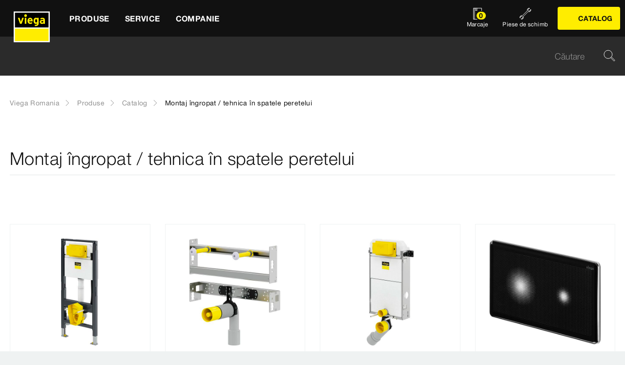

--- FILE ---
content_type: text/html;charset=utf-8
request_url: https://www.viega.ro/ro/products/Catalog/Montaj-ingropat--tehnica-in-spatele.html
body_size: 12125
content:


<!DOCTYPE html>
<html lang="ro" data-region="ro">
<head>
  <meta charset="UTF-8"/>
  <meta name="viewport" content="width=device-width, initial-scale=1.0"/>
  <meta http-equiv="X-UA-Compatible" content="ie=edge"/>

  <title>Montaj îngropat / tehnica în spatele peretelui | viega.ro</title>

  
    <script defer="defer" type="text/javascript" src="/.rum/@adobe/helix-rum-js@%5E2/dist/rum-standalone.js"></script>
<link rel="preconnect" href="//app.usercentrics.eu"/>
    <link rel="preconnect" href="//api.usercentrics.eu"/>
    <link rel="preconnect" href="//privacy-proxy.usercentrics.eu"/>
    <link rel="preload" href="//privacy-proxy.usercentrics.eu/latest/uc-block.bundle.js" as="script"/>
    <script type="application/javascript" src="https://privacy-proxy.usercentrics.eu/latest/uc-block.bundle.js"></script>
    <script>
      uc.deactivateBlocking([
        'f6nkjdUL', //AL is not blocked
        'dwkRM0PG', //Issuu is not blocked
        'BJz7qNsdj-7', // Yt is not blocked
        'r1Fhc4iOoWX' //Hubspotform is not blocked
      ]);
    </script>
  

  
  <link rel="icon" type="image/svg+xml" href="/etc.clientlibs/viega-frontend/clientlibs/main/resources/icons/favicon.svg"/>

  
    <meta property="og:title" content="Montaj îngropat / tehnica în spatele peretelui"/>
    
    <meta property="og:type" content="website"/>
    <meta property="og:url" content="https://www.viega.ro/ro/products/Catalog/Montaj-ingropat--tehnica-in-spatele.html"/>
    <meta property="og:locale" content="ro_RO"/>

    
    
    
    
    
    
  

  <meta http-equiv="Content-Language" content="ro"/>
  <meta name="title" content="Montaj îngropat / tehnica în spatele peretelui | viega.ro"/>
  
  
  <meta name="robots" content="index, follow"/>





  
    
<link rel="stylesheet" href="/etc.clientlibs/viega-frontend/clientlibs/main.lc-a521426d1fc8f7d7e059c556cdaaaa8a-lc.min.css" type="text/css">






  








  
  
  



  
    
    
<script src="/etc.clientlibs/viega-frontend/clientlibs/acdl_helper.lc-f92d47fd598e8a2e8428f154f8f0449a-lc.min.js"></script>



  
  <script src="https://assets.adobedtm.com/4bd80a146c61/aa931959472e/launch-1853dc13c3dd.min.js" async></script>


  <script type="text/javascript" src="/etc.clientlibs/cq/analytics/clientlibs/sitecatalyst/appmeasurement.js"></script>
  <script type="text/javascript" src="/etc.clientlibs/dam/clientlibs/assetinsights/pagetracker.js"></script>

  <script type="text/javascript">
    assetAnalytics.attrTrackable = 'trackable';
    assetAnalytics.defaultTrackable = true;

    assetAnalytics.attrAssetID = 'aem-asset-id';

    /**
     * Pagetracker Core javascript tries to minimize the tracking-calls generated for asset-load-events by
     * aggregating multiple asset-load-events
     * (i.e., sending a single tracking-call for multiple asset-load-events)
     * this value specifies (in milliseconds) how much time to wait (since last asset-load-event) for
     * subsequent asset-load-events
     * If the web-page contains a lot of images which are 'lazily-loaded' (e.g., user-scrolling past
     * current window boundaries) it is recommended to keep this value high so that tracking-calls
     * resulting due to asset-load-events are minimized.
     * While keeping this value high WILL reduce tracking-calls generated due to asset-load-events,
     * please be aware that keeping this value high MAY affect accuracy of data since asset-load-events
     * generated within the configured interval CAN NOT be sent to Analytics if user navigates away/closes
     * the webpage before the interval expires.
     * default is 2000
     *
     * @param assetImpressionPollInterval  specifies interval-timeout (milli seconds) to wait for asset-load-events
     *                                     before generating an tracking-call with aggregated asset-load-events.
     */
    assetAnalytics.assetImpressionPollInterval = 2000;

    /**
     * this attribute determines how many asset-load-events can be aggregated in a single tracking-call.
     * This is important from the context of max-#-of-characters in a GET request
     * default is 1800
     * NOTE: it is recommended to keep this value at its default.
     *
     * @param attrTrackable  identifies appropriate <code>data</code> attribute in the asset-embed-code
     */
    assetAnalytics.charsLimitForGET = 1800; // bytes

    /**
     * this attribute enables logging. Any 'truthy' value will enable logging
     *
     * @param debug  enable/disable logs
     */
    assetAnalytics.debug = false;
    /**
     * Following is the call to initialize Pagetracker Code javascript
     * NOTE: Please make sure that conversion-variables and success-events specified below have been initialized
     *       in the RSID appropriately
     * NOTE: When using a pre-defined AppMeasurement object instead of letting Pagetracker Core create its own instance
     *       1. Please make sure that the Adobe Analytics tool is completely initailzed (i.e., the object itself isn't undefined
     *       2. First 3 arguments (viz., RSID, Tracking Server, Visitor Namespace) to the <code>init()</code> function
     *          will be ignored
     * NOTE: If using DTM, the code below MUST be invoked after both <code>assetAnalytics</code> AND <code>AppMeasurement</code>
     *       object(s) are available. A good place would be 'Customize Page Code' of Adobe Analytics Tool Settings
     *       Make sure that the code is called 'After UI settings'
     * WARN: Since Asset Insights has been configured to use Auto-provisioned (reserved) Mappings for AEM Assets
     *       make sure that "Save AEM Reporting" is also enabled on Adobe Analytics UI for selected RSID.
     *       Otherwise Asset Insights may show incorrect results and can even result in loss of data
     */
    assetAnalytics.dispatcher.init(
            "viega.assetsinsights.prod",  /** RSID to send tracking-call to */
            "viega.data.adobedc.net",  /** Tracking Server to send tracking-call to */
            "viega",  /** Visitor Namespace to send tracking-call to */
            "",
            "",
            "",
            "",
            undefined  /** [OPTIONAL] if the webpage already has an AppMeasurement object, please include the object here. If unspecified, Pagetracker Core shall create its own AppMeasurement object */
            );
    /*
     * NOTE: If the webpage already has an AppMeasurement object, please use that here. Also, if doPlugins() is already being
     *       used, add the call <code>assetAnalytics.core.updateContextData()</code> at its end.
     */
    assetAnalytics.dispatcher.s.usePlugins=true;
    assetAnalytics.dispatcher.s.doPlugins=assetAnalytics.core.updateContextData;

    window.addEventListener('load', assetAnalytics.core.optimizedAssetInsights, false);
    window.addEventListener('load', assetAnalytics.dispatcher.s.t, false);
  </script>

</head>
<body class="t-default" id="responsivecatalogproductdomainpage-c1510009b3" data-cmp-data-layer-enabled>
<script>
  window.adobeDataLayer = window.adobeDataLayer || [];
  adobeDataLayer.push({
    page: JSON.parse("{\x22responsivecatalogproductdomainpage\u002Dc1510009b3\x22:{\x22@type\x22:\x22viega\u002Daem\u002Dpim\/cms\/pages\/page\/responsivecatalogproductdomainpage\x22,\x22dc:title\x22:\x22Montaj îngropat \/ tehnica în spatele peretelui\x22,\x22xdm:template\x22:\x22\/apps\/viega\u002Daem\u002Dpim\/cms\/templates\/pages\/responsivecatalogpage\x22,\x22xdm:language\x22:\x22ro\u002DRO\x22,\x22xdm:tags\x22:[],\x22repo:path\x22:\x22\/content\/viega\/ro\/ro\/products\/Catalog\/Montaj\u002Dingropat\u002D\u002Dtehnica\u002Din\u002Dspatele.html\x22}}"),
    event:'cmp:show',
    eventInfo: {
      path: 'page.responsivecatalogproductdomainpage\u002Dc1510009b3'
    },
    viegaPage: JSON.parse("{\x22country\x22:\x22RO\x22,\x22siteSection\x22:\x22products\x22,\x22pageTemplate\x22:null,\x22publishDate\x22:null,\x22language\x22:\x22ro\x22,\x22pageID\x22:\x22responsivecatalogproductdomainpage\u002Dc1510009b3\x22,\x22pageName\x22:\x22Montaj îngropat \/ tehnica în spatele peretelui\x22,\x22platform\x22:\x22web\x22,\x22taxonomyTags\x22:[{\x22path\x22:\x22\/content\/cq:tags\/viega\/products\/10366\x22,\x22title\x22:\x22Pre\u002Dwall flushing technology\x22}],\x22subSection1\x22:\x22Catalog\x22,\x22subSection2\x22:\x22Montaj\u002Dingropat\u002D\u002Dtehnica\u002Din\u002Dspatele\x22,\x22campaign\x22:\x22\x22,\x22category\x22:\x22text\/html\x22,\x22breadcrumbs\x22:[\x22products\x22,\x22Catalog\x22,\x22Montaj\u002Dingropat\u002D\u002Dtehnica\u002Din\u002Dspatele\x22]}"),
    aem: JSON.parse("{\x22environment\x22:\x22prod\x22}")
  });
</script>









<header class="o-header" data-controller="o-header" id="header-ee9c72658a" data-cmp-data-layer="{&#34;header-ee9c72658a&#34;:{&#34;@type&#34;:&#34;viega-frontend/cms/components/fixed/header&#34;}}">
  <div class="o-header__container" data-target="o-header.container">
    











<nav class="m-mainnav o-header__m-mainnav" data-controller="m-mainnav" id="mainnavigation-ee9c72658a" data-cmp-data-layer="{&#34;mainnavigation-ee9c72658a&#34;:{&#34;@type&#34;:&#34;viega-frontend/cms/components/fixed/header&#34;}}">
	<div class="m-mainnav__navigation-container">
		<a class="m-mainnav__logo-container" href="/ro/homepage.html" title="Viega Romania" data-tracking="{&#34;1&#34;:&#34;m-mainnav&#34;,&#34;linkId&#34;:&#34;/content/viega/ro/ro/homepage&#34;,&#34;4&#34;:&#34;link&#34;,&#34;5&#34;:&#34;logo&#34;}" data-cmp-data-layer="{&#34;link-ee9c72658a&#34;:{&#34;xdm:linkURL&#34;:&#34;/content/viega/ro/ro/homepage&#34;,&#34;@type&#34;:&#34;viega-frontend/cms/components/content/link&#34;,&#34;dc:title&#34;:&#34;Viega Romania&#34;,&#34;context&#34;:&#34;clickLinkLogo&#34;,&#34;parentId&#34;:&#34;header-ee9c72658a&#34;}}" data-cmp-clickable>
			<img src="/etc.clientlibs/viega-frontend/clientlibs/main/resources/icons/logo_w_border.svg" class="m-mainnav__logo" alt/>
		</a>
		<ul class="m-mainnav__main-items" data-target="m-mainnav.mainItems">
			
				<li class="m-mainnav__main-item">
					
					<a href="#" class="m-mainnav__main-link" data-action="click->m-mainnav#navigationLinkClick" data-cmp-data-layer="{&#34;mainnavigationItem-880576f7b7&#34;:{&#34;xdm:linkURL&#34;:&#34;#&#34;,&#34;@type&#34;:&#34;viega-frontend/cms/components/content/link&#34;,&#34;dc:title&#34;:&#34;Produse&#34;,&#34;context&#34;:&#34;clickLevel1&#34;,&#34;repo:modifyDate&#34;:&#34;2021-12-10T00:17:05Z&#34;}}" data-cmp-clickable>
						
  
  
  
  
  
      
  
  <svg class="a-svgicon a-svgicon--arrow_left m-mainnav__arrow-left a-svgicon--small" focusable="false">
    
    <use xlink:href="/etc.clientlibs/viega-frontend/clientlibs/main/resources/icons/svg-spritesheet.svg#icon--arrow_left"></use>
    
  </svg>


						<span>Produse</span>
						
  
  
  
  
  
      
  
  <svg class="a-svgicon a-svgicon--arrow_right m-mainnav__arrow-right a-svgicon--small" focusable="false">
    
    <use xlink:href="/etc.clientlibs/viega-frontend/clientlibs/main/resources/icons/svg-spritesheet.svg#icon--arrow_right"></use>
    
  </svg>


					</a>
					
						<ul class="m-mainnav__submenu m-mainnav__submenu--1">
							
								
								<li class="m-mainnav__submenu-item">
									<a href="/ro/products/Catalog.html" class="m-mainnav__submenu-link " data-tracking="{&#34;1&#34;:&#34;m-mainnav&#34;,&#34;linkId&#34;:&#34;/ro/products/Catalog.html&#34;,&#34;4&#34;:&#34;link&#34;,&#34;5&#34;:&#34;Catalog&#34;}" data-action="click->m-mainnav#navigationLinkClick" data-cmp-data-layer="{&#34;mainnavigationItem-a876cf886f&#34;:{&#34;dc:description&#34;:&#34;&#34;,&#34;xdm:linkURL&#34;:&#34;/ro/products/Catalog.html&#34;,&#34;@type&#34;:&#34;viega-frontend/cms/components/content/link&#34;,&#34;dc:title&#34;:&#34;Catalog&#34;,&#34;context&#34;:&#34;clickLevel2&#34;}}" data-cmp-clickable>
										<h3 class="m-mainnav__teaser-title">Catalog</h3>
										<p class="m-mainnav__teaser-text"></p>
									</a>
									
                </li>
              
								
								<li class="m-mainnav__submenu-item">
									<a href="/ro/products/Piese-de-schimb.html" class="m-mainnav__submenu-link " data-tracking="{&#34;1&#34;:&#34;m-mainnav&#34;,&#34;linkId&#34;:&#34;/ro/products/Piese-de-schimb.html&#34;,&#34;4&#34;:&#34;link&#34;,&#34;5&#34;:&#34;Piese de schimb&#34;}" data-action="click->m-mainnav#navigationLinkClick" data-cmp-data-layer="{&#34;mainnavigationItem-ca8f6d7ba6&#34;:{&#34;dc:description&#34;:&#34;&#34;,&#34;xdm:linkURL&#34;:&#34;/ro/products/Piese-de-schimb.html&#34;,&#34;@type&#34;:&#34;viega-frontend/cms/components/content/link&#34;,&#34;dc:title&#34;:&#34;Piese de schimb&#34;,&#34;context&#34;:&#34;clickLevel2&#34;}}" data-cmp-clickable>
										<h3 class="m-mainnav__teaser-title">Piese de schimb</h3>
										<p class="m-mainnav__teaser-text"></p>
									</a>
									
                </li>
              
								
								<li class="m-mainnav__submenu-item">
									<a href="/ro/products/innovations.html" class="m-mainnav__submenu-link has-submenu" data-tracking="{&#34;1&#34;:&#34;m-mainnav&#34;,&#34;linkId&#34;:&#34;/ro/products/innovations.html&#34;,&#34;4&#34;:&#34;link&#34;,&#34;5&#34;:&#34; Inovații&#34;}" data-action="click->m-mainnav#navigationLinkClick" data-cmp-data-layer="{&#34;mainnavigationItem-1841ef0bde&#34;:{&#34;dc:description&#34;:&#34;Ce ne rezervă viitorul: inovațiile noastre pentru următorul deceniu.&#34;,&#34;xdm:linkURL&#34;:&#34;/ro/products/innovations.html&#34;,&#34;@type&#34;:&#34;viega-frontend/cms/components/content/link&#34;,&#34;dc:title&#34;:&#34; Inovații&#34;,&#34;context&#34;:&#34;clickLevel2&#34;,&#34;repo:modifyDate&#34;:&#34;2023-10-10T07:10:01Z&#34;}}" data-cmp-clickable>
										<h3 class="m-mainnav__teaser-title"> Inovații</h3>
										<p class="m-mainnav__teaser-text">Ce ne rezervă viitorul: inovațiile noastre pentru următorul deceniu.</p>
									</a>
									<ul class="m-mainnav__submenu m-mainnav__submenu--2">
										
										
											<li class="m-mainnav__submenu-item">
												<a href="/ro/products/innovations/visign-flush-plates.html" class="m-mainnav__submenu-link" data-cmp-data-layer="{&#34;mainnavigationItem-f7f1d56129&#34;:{&#34;xdm:linkURL&#34;:&#34;/content/viega/ro/ro/products/innovations/prevista1.html&#34;,&#34;@type&#34;:&#34;viega-frontend/cms/components/content/link&#34;,&#34;dc:title&#34;:&#34;Visign flush plates&#34;,&#34;context&#34;:&#34;clickLevel3&#34;,&#34;repo:modifyDate&#34;:&#34;2023-10-10T13:24:02Z&#34;}}" data-cmp-clickable>
                          Visign flush plates
                        </a>
                      </li>
                    
											<li class="m-mainnav__submenu-item">
												<a href="/ro/products/innovations/advantix-cleviva.html" class="m-mainnav__submenu-link" data-cmp-data-layer="{&#34;mainnavigationItem-6807707b09&#34;:{&#34;xdm:linkURL&#34;:&#34;/content/viega/ro/ro/products/innovations/advantix-cleviva.html&#34;,&#34;@type&#34;:&#34;viega-frontend/cms/components/content/link&#34;,&#34;dc:title&#34;:&#34;Advantix Cleviva&#34;,&#34;context&#34;:&#34;clickLevel3&#34;,&#34;repo:modifyDate&#34;:&#34;2023-10-10T14:10:39Z&#34;}}" data-cmp-clickable>
                          Advantix Cleviva
                        </a>
                      </li>
                    
                  </ul>
                </li>
              
								
								<li class="m-mainnav__submenu-item">
									<a href="/ro/products/Tehnica%20%C3%AEmbin%C4%83rilor%20prin%20presare.html" class="m-mainnav__submenu-link has-submenu" data-tracking="{&#34;1&#34;:&#34;m-mainnav&#34;,&#34;linkId&#34;:&#34;/ro/products/Tehnica%20%C3%AEmbin%C4%83rilor%20prin%20presare.html&#34;,&#34;4&#34;:&#34;link&#34;,&#34;5&#34;:&#34;Tehnica îmbinărilor prin presare&#34;}" data-action="click->m-mainnav#navigationLinkClick" data-cmp-data-layer="{&#34;mainnavigationItem-33281e54e5&#34;:{&#34;dc:description&#34;:&#34;Aflați mai multe despre tehnica îmbinărilor prin presare&#34;,&#34;xdm:linkURL&#34;:&#34;#&#34;,&#34;@type&#34;:&#34;viega-frontend/cms/components/content/link&#34;,&#34;dc:title&#34;:&#34;Tehnica îmbinărilor prin presare&#34;,&#34;context&#34;:&#34;clickLevel2&#34;,&#34;repo:modifyDate&#34;:&#34;2024-09-18T09:26:08Z&#34;}}" data-cmp-clickable>
										<h3 class="m-mainnav__teaser-title">Tehnica îmbinărilor prin presare</h3>
										<p class="m-mainnav__teaser-text">Aflați mai multe despre tehnica îmbinărilor prin presare</p>
									</a>
									<ul class="m-mainnav__submenu m-mainnav__submenu--2">
										
											<li class="m-mainnav__submenu-item">
												<a href="/ro/products/Tehnica%20%C3%AEmbin%C4%83rilor%20prin%20presare.html" class="m-mainnav__submenu-link" data-cmp-data-layer="{&#34;mainnavigationItem-28ab2500fe&#34;:{&#34;dc:description&#34;:&#34;Aflați mai multe despre tehnica îmbinărilor prin presare&#34;,&#34;xdm:linkURL&#34;:&#34;/ro/products/Tehnica%20%C3%AEmbin%C4%83rilor%20prin%20presare.html&#34;,&#34;@type&#34;:&#34;viega-frontend/cms/components/content/link&#34;,&#34;dc:title&#34;:&#34;Tehnica îmbinărilor prin presare&#34;,&#34;context&#34;:&#34;clickLevel3&#34;,&#34;repo:modifyDate&#34;:&#34;2024-09-18T09:26:08Z&#34;}}" data-cmp-clickable>
													
  
  
  
  
  
      
  
  <svg class="a-svgicon a-svgicon--arrow_left m-mainnav__arrow-left a-svgicon--small" focusable="false">
    
    <use xlink:href="/etc.clientlibs/viega-frontend/clientlibs/main/resources/icons/svg-spritesheet.svg#icon--arrow_left"></use>
    
  </svg>


													Tehnica îmbinărilor prin presare
													
  
  
  
  
  
      
  
  <svg class="a-svgicon a-svgicon--arrow_right m-mainnav__arrow-right a-svgicon--small" focusable="false">
    
    <use xlink:href="/etc.clientlibs/viega-frontend/clientlibs/main/resources/icons/svg-spritesheet.svg#icon--arrow_right"></use>
    
  </svg>


												</a>
											</li>
										
										
											<li class="m-mainnav__submenu-item">
												<a href="/ro/products/Tehnica%20%C3%AEmbin%C4%83rilor%20prin%20presare/Sanpress-Inox.html" class="m-mainnav__submenu-link" data-cmp-data-layer="{&#34;mainnavigationItem-a9b1ef12f5&#34;:{&#34;xdm:linkURL&#34;:&#34;/content/viega/ro/ro/products/Tehnica-imbinarilor-prin-presare/Sanpress-Inox.html&#34;,&#34;@type&#34;:&#34;viega-frontend/cms/components/content/link&#34;,&#34;dc:title&#34;:&#34;Sanpress Inox&#34;,&#34;context&#34;:&#34;clickLevel3&#34;,&#34;repo:modifyDate&#34;:&#34;2025-03-10T13:45:20Z&#34;}}" data-cmp-clickable>
                          Sanpress Inox
                        </a>
                      </li>
                    
											<li class="m-mainnav__submenu-item">
												<a href="/ro/products/Tehnica%20%C3%AEmbin%C4%83rilor%20prin%20presare/Sanpress.html" class="m-mainnav__submenu-link" data-cmp-data-layer="{&#34;mainnavigationItem-6f807a0c26&#34;:{&#34;xdm:linkURL&#34;:&#34;/content/viega/ro/ro/products/Tehnica-imbinarilor-prin-presare/Sanpress.html&#34;,&#34;@type&#34;:&#34;viega-frontend/cms/components/content/link&#34;,&#34;dc:title&#34;:&#34;Sanpress&#34;,&#34;context&#34;:&#34;clickLevel3&#34;,&#34;repo:modifyDate&#34;:&#34;2025-03-10T13:45:19Z&#34;}}" data-cmp-clickable>
                          Sanpress
                        </a>
                      </li>
                    
											<li class="m-mainnav__submenu-item">
												<a href="/ro/products/Tehnica%20%C3%AEmbin%C4%83rilor%20prin%20presare/Prestabo.html" class="m-mainnav__submenu-link" data-cmp-data-layer="{&#34;mainnavigationItem-a598e46833&#34;:{&#34;xdm:linkURL&#34;:&#34;/content/viega/ro/ro/products/Tehnica-imbinarilor-prin-presare/Prestabo.html&#34;,&#34;@type&#34;:&#34;viega-frontend/cms/components/content/link&#34;,&#34;dc:title&#34;:&#34;Prestabo&#34;,&#34;context&#34;:&#34;clickLevel3&#34;,&#34;repo:modifyDate&#34;:&#34;2025-03-10T13:45:18Z&#34;}}" data-cmp-clickable>
                          Prestabo
                        </a>
                      </li>
                    
											<li class="m-mainnav__submenu-item">
												<a href="/ro/products/Tehnica%20%C3%AEmbin%C4%83rilor%20prin%20presare/Viega-Smartpress.html" class="m-mainnav__submenu-link" data-cmp-data-layer="{&#34;mainnavigationItem-44bca262d4&#34;:{&#34;xdm:linkURL&#34;:&#34;/content/viega/ro/ro/products/Tehnica-imbinarilor-prin-presare/Viega-Smartpress.html&#34;,&#34;@type&#34;:&#34;viega-frontend/cms/components/content/link&#34;,&#34;dc:title&#34;:&#34;Viega Smartpress&#34;,&#34;context&#34;:&#34;clickLevel3&#34;,&#34;repo:modifyDate&#34;:&#34;2025-03-10T13:45:22Z&#34;}}" data-cmp-clickable>
                          Viega Smartpress
                        </a>
                      </li>
                    
											<li class="m-mainnav__submenu-item">
												<a href="/ro/products/Tehnica%20%C3%AEmbin%C4%83rilor%20prin%20presare/Incalzire-si-racire.html" class="m-mainnav__submenu-link" data-cmp-data-layer="{&#34;mainnavigationItem-4b1ba0a843&#34;:{&#34;xdm:linkURL&#34;:&#34;/content/viega/ro/ro/products/Tehnica-imbinarilor-prin-presare/Incalzire-si-racire.html&#34;,&#34;@type&#34;:&#34;viega-frontend/cms/components/content/link&#34;,&#34;dc:title&#34;:&#34;Încălzire și răcire&#34;,&#34;context&#34;:&#34;clickLevel3&#34;,&#34;repo:modifyDate&#34;:&#34;2025-03-10T13:44:06Z&#34;}}" data-cmp-clickable>
                          Încălzire și răcire
                        </a>
                      </li>
                    
											<li class="m-mainnav__submenu-item">
												<a href="/ro/products/Tehnica%20%C3%AEmbin%C4%83rilor%20prin%20presare/Apa-potabila.html" class="m-mainnav__submenu-link" data-cmp-data-layer="{&#34;mainnavigationItem-8ca07e9039&#34;:{&#34;xdm:linkURL&#34;:&#34;/content/viega/ro/ro/products/Tehnica-imbinarilor-prin-presare/Apa-potabila.html&#34;,&#34;@type&#34;:&#34;viega-frontend/cms/components/content/link&#34;,&#34;dc:title&#34;:&#34;Apă potabilă&#34;,&#34;context&#34;:&#34;clickLevel3&#34;,&#34;repo:modifyDate&#34;:&#34;2025-03-10T13:44:16Z&#34;}}" data-cmp-clickable>
                          Apă potabilă
                        </a>
                      </li>
                    
											<li class="m-mainnav__submenu-item">
												<a href="/ro/products/Tehnica%20%C3%AEmbin%C4%83rilor%20prin%20presare/Gaze-combustibile.html" class="m-mainnav__submenu-link" data-cmp-data-layer="{&#34;mainnavigationItem-2e7ee5395a&#34;:{&#34;xdm:linkURL&#34;:&#34;/content/viega/ro/ro/products/Tehnica-imbinarilor-prin-presare/Gaze-combustibile.html&#34;,&#34;@type&#34;:&#34;viega-frontend/cms/components/content/link&#34;,&#34;dc:title&#34;:&#34;Gaze combustibile&#34;,&#34;context&#34;:&#34;clickLevel3&#34;,&#34;repo:modifyDate&#34;:&#34;2025-03-10T13:44:23Z&#34;}}" data-cmp-clickable>
                          Gaze combustibile
                        </a>
                      </li>
                    
											<li class="m-mainnav__submenu-item">
												<a href="/ro/products/Tehnica%20%C3%AEmbin%C4%83rilor%20prin%20presare/Temponox.html" class="m-mainnav__submenu-link" data-cmp-data-layer="{&#34;mainnavigationItem-f22fed7840&#34;:{&#34;xdm:linkURL&#34;:&#34;/content/viega/ro/ro/products/Tehnica-imbinarilor-prin-presare/Temponox.html&#34;,&#34;@type&#34;:&#34;viega-frontend/cms/components/content/link&#34;,&#34;dc:title&#34;:&#34;Temponox&#34;,&#34;context&#34;:&#34;clickLevel3&#34;,&#34;repo:modifyDate&#34;:&#34;2025-03-10T13:45:21Z&#34;}}" data-cmp-clickable>
                          Temponox
                        </a>
                      </li>
                    
											<li class="m-mainnav__submenu-item">
												<a href="/ro/products/Tehnica%20%C3%AEmbin%C4%83rilor%20prin%20presare/Megapress.html" class="m-mainnav__submenu-link" data-cmp-data-layer="{&#34;mainnavigationItem-be5ab265a5&#34;:{&#34;xdm:linkURL&#34;:&#34;/content/viega/ro/ro/products/Tehnica-imbinarilor-prin-presare/Megapress.html&#34;,&#34;@type&#34;:&#34;viega-frontend/cms/components/content/link&#34;,&#34;dc:title&#34;:&#34;Megapress&#34;,&#34;context&#34;:&#34;clickLevel3&#34;,&#34;repo:modifyDate&#34;:&#34;2025-03-10T13:45:17Z&#34;}}" data-cmp-clickable>
                          Megapress
                        </a>
                      </li>
                    
											<li class="m-mainnav__submenu-item">
												<a href="/ro/products/Tehnica%20%C3%AEmbin%C4%83rilor%20prin%20presare/Profipress.html" class="m-mainnav__submenu-link" data-cmp-data-layer="{&#34;mainnavigationItem-dd75da691a&#34;:{&#34;xdm:linkURL&#34;:&#34;/content/viega/ro/ro/products/Tehnica-imbinarilor-prin-presare/Profipress.html&#34;,&#34;@type&#34;:&#34;viega-frontend/cms/components/content/link&#34;,&#34;dc:title&#34;:&#34;Profipress &#34;,&#34;context&#34;:&#34;clickLevel3&#34;,&#34;repo:modifyDate&#34;:&#34;2025-03-10T13:45:19Z&#34;}}" data-cmp-clickable>
                          Profipress 
                        </a>
                      </li>
                    
											<li class="m-mainnav__submenu-item">
												<a href="/ro/products/Tehnica%20%C3%AEmbin%C4%83rilor%20prin%20presare/Pexfit-Pro.html" class="m-mainnav__submenu-link" data-cmp-data-layer="{&#34;mainnavigationItem-87ab64f69e&#34;:{&#34;xdm:linkURL&#34;:&#34;/content/viega/ro/ro/products/Tehnica-imbinarilor-prin-presare/Pexfit-Pro.html&#34;,&#34;@type&#34;:&#34;viega-frontend/cms/components/content/link&#34;,&#34;dc:title&#34;:&#34;Pexfit Pro&#34;,&#34;context&#34;:&#34;clickLevel3&#34;,&#34;repo:modifyDate&#34;:&#34;2025-03-10T13:45:18Z&#34;}}" data-cmp-clickable>
                          Pexfit Pro
                        </a>
                      </li>
                    
                  </ul>
                </li>
              
            </ul>
          
        </li>
      
				<li class="m-mainnav__main-item">
					
					<a href="#" class="m-mainnav__main-link" data-action="click->m-mainnav#navigationLinkClick" data-cmp-data-layer="{&#34;mainnavigationItem-6f44fe30b9&#34;:{&#34;xdm:linkURL&#34;:&#34;#&#34;,&#34;@type&#34;:&#34;viega-frontend/cms/components/content/link&#34;,&#34;dc:title&#34;:&#34;Service&#34;,&#34;context&#34;:&#34;clickLevel1&#34;,&#34;repo:modifyDate&#34;:&#34;2022-07-01T12:43:15Z&#34;}}" data-cmp-clickable>
						
  
  
  
  
  
      
  
  <svg class="a-svgicon a-svgicon--arrow_left m-mainnav__arrow-left a-svgicon--small" focusable="false">
    
    <use xlink:href="/etc.clientlibs/viega-frontend/clientlibs/main/resources/icons/svg-spritesheet.svg#icon--arrow_left"></use>
    
  </svg>


						<span>Service</span>
						
  
  
  
  
  
      
  
  <svg class="a-svgicon a-svgicon--arrow_right m-mainnav__arrow-right a-svgicon--small" focusable="false">
    
    <use xlink:href="/etc.clientlibs/viega-frontend/clientlibs/main/resources/icons/svg-spritesheet.svg#icon--arrow_right"></use>
    
  </svg>


					</a>
					
						<ul class="m-mainnav__submenu m-mainnav__submenu--1">
							
								
								<li class="m-mainnav__submenu-item">
									<a href="/ro/service/downloadcenter.html" class="m-mainnav__submenu-link " data-tracking="{&#34;1&#34;:&#34;m-mainnav&#34;,&#34;linkId&#34;:&#34;/ro/service/downloadcenter.html&#34;,&#34;4&#34;:&#34;link&#34;,&#34;5&#34;:&#34;Descărcări&#34;}" data-action="click->m-mainnav#navigationLinkClick" data-cmp-data-layer="{&#34;mainnavigationItem-bb5cf58416&#34;:{&#34;dc:description&#34;:&#34;Prezentare generală a tuturor descărcărilor de pe acest site.&#34;,&#34;xdm:linkURL&#34;:&#34;/ro/service/downloadcenter.html&#34;,&#34;@type&#34;:&#34;viega-frontend/cms/components/content/link&#34;,&#34;dc:title&#34;:&#34;Descărcări&#34;,&#34;context&#34;:&#34;clickLevel2&#34;,&#34;repo:modifyDate&#34;:&#34;2023-10-10T06:57:11Z&#34;}}" data-cmp-clickable>
										<h3 class="m-mainnav__teaser-title">Descărcări</h3>
										<p class="m-mainnav__teaser-text">Prezentare generală a tuturor descărcărilor de pe acest site.</p>
									</a>
									
                </li>
              
								
								<li class="m-mainnav__submenu-item">
									<a href="/ro/service/configurators.html" class="m-mainnav__submenu-link " data-tracking="{&#34;1&#34;:&#34;m-mainnav&#34;,&#34;linkId&#34;:&#34;/ro/service/configurators.html&#34;,&#34;4&#34;:&#34;link&#34;,&#34;5&#34;:&#34;CONFIGURATOR&#34;}" data-action="click->m-mainnav#navigationLinkClick" data-cmp-data-layer="{&#34;mainnavigationItem-9e4b253ed8&#34;:{&#34;dc:description&#34;:&#34;Planificați și proiectați produsele noastre înainte de instalare.&#34;,&#34;xdm:linkURL&#34;:&#34;/ro/service/configurators.html&#34;,&#34;@type&#34;:&#34;viega-frontend/cms/components/content/link&#34;,&#34;dc:title&#34;:&#34;CONFIGURATOR&#34;,&#34;context&#34;:&#34;clickLevel2&#34;,&#34;repo:modifyDate&#34;:&#34;2022-07-01T12:59:58Z&#34;}}" data-cmp-clickable>
										<h3 class="m-mainnav__teaser-title">CONFIGURATOR</h3>
										<p class="m-mainnav__teaser-text">Planificați și proiectați produsele noastre înainte de instalare.</p>
									</a>
									
                </li>
              
            </ul>
          
        </li>
      
				<li class="m-mainnav__main-item">
					
					<a href="#" class="m-mainnav__main-link" data-action="click->m-mainnav#navigationLinkClick" data-cmp-data-layer="{&#34;mainnavigationItem-69cd093f8a&#34;:{&#34;xdm:linkURL&#34;:&#34;#&#34;,&#34;@type&#34;:&#34;viega-frontend/cms/components/content/link&#34;,&#34;dc:title&#34;:&#34;Companie&#34;,&#34;context&#34;:&#34;clickLevel1&#34;,&#34;repo:modifyDate&#34;:&#34;2022-02-15T23:03:33Z&#34;}}" data-cmp-clickable>
						
  
  
  
  
  
      
  
  <svg class="a-svgicon a-svgicon--arrow_left m-mainnav__arrow-left a-svgicon--small" focusable="false">
    
    <use xlink:href="/etc.clientlibs/viega-frontend/clientlibs/main/resources/icons/svg-spritesheet.svg#icon--arrow_left"></use>
    
  </svg>


						<span>Companie</span>
						
  
  
  
  
  
      
  
  <svg class="a-svgicon a-svgicon--arrow_right m-mainnav__arrow-right a-svgicon--small" focusable="false">
    
    <use xlink:href="/etc.clientlibs/viega-frontend/clientlibs/main/resources/icons/svg-spritesheet.svg#icon--arrow_right"></use>
    
  </svg>


					</a>
					
						<ul class="m-mainnav__submenu m-mainnav__submenu--1">
							
								
								<li class="m-mainnav__submenu-item">
									<a href="/ro/company/about-us.html" class="m-mainnav__submenu-link " data-tracking="{&#34;1&#34;:&#34;m-mainnav&#34;,&#34;linkId&#34;:&#34;/ro/company/about-us.html&#34;,&#34;4&#34;:&#34;link&#34;,&#34;5&#34;:&#34;Despre noi&#34;}" data-action="click->m-mainnav#navigationLinkClick" data-cmp-data-layer="{&#34;mainnavigationItem-1a6f806a1f&#34;:{&#34;dc:description&#34;:&#34;Aflați mai multe despre Viega&#34;,&#34;xdm:linkURL&#34;:&#34;/ro/company/about-us.html&#34;,&#34;@type&#34;:&#34;viega-frontend/cms/components/content/link&#34;,&#34;dc:title&#34;:&#34;Despre noi&#34;,&#34;context&#34;:&#34;clickLevel2&#34;,&#34;repo:modifyDate&#34;:&#34;2022-07-01T09:43:39Z&#34;}}" data-cmp-clickable>
										<h3 class="m-mainnav__teaser-title">Despre noi</h3>
										<p class="m-mainnav__teaser-text">Aflați mai multe despre Viega</p>
									</a>
									
                </li>
              
								
								<li class="m-mainnav__submenu-item">
									<a href="/ro/company/references.html" class="m-mainnav__submenu-link " data-tracking="{&#34;1&#34;:&#34;m-mainnav&#34;,&#34;linkId&#34;:&#34;/ro/company/references.html&#34;,&#34;4&#34;:&#34;link&#34;,&#34;5&#34;:&#34;Proiecte de referinta&#34;}" data-action="click->m-mainnav#navigationLinkClick" data-cmp-data-layer="{&#34;mainnavigationItem-e96022b185&#34;:{&#34;dc:description&#34;:&#34;Sisteme „Viega” din întreaga lume.&#34;,&#34;xdm:linkURL&#34;:&#34;/ro/company/references.html&#34;,&#34;@type&#34;:&#34;viega-frontend/cms/components/content/link&#34;,&#34;dc:title&#34;:&#34;Proiecte de referinta&#34;,&#34;context&#34;:&#34;clickLevel2&#34;,&#34;repo:modifyDate&#34;:&#34;2023-10-10T05:28:11Z&#34;}}" data-cmp-clickable>
										<h3 class="m-mainnav__teaser-title">Proiecte de referinta</h3>
										<p class="m-mainnav__teaser-text">Sisteme „Viega” din întreaga lume.</p>
									</a>
									
                </li>
              
								
								<li class="m-mainnav__submenu-item">
									<a href="/ro/company/contact-request.html" class="m-mainnav__submenu-link " data-tracking="{&#34;1&#34;:&#34;m-mainnav&#34;,&#34;linkId&#34;:&#34;/ro/company/contact-request.html&#34;,&#34;4&#34;:&#34;link&#34;,&#34;5&#34;:&#34;Contact &#34;}" data-action="click->m-mainnav#navigationLinkClick" data-cmp-data-layer="{&#34;mainnavigationItem-38a60bd68a&#34;:{&#34;dc:description&#34;:&#34;Detalii de contact&#34;,&#34;xdm:linkURL&#34;:&#34;/ro/company/contact-request.html&#34;,&#34;@type&#34;:&#34;viega-frontend/cms/components/content/link&#34;,&#34;dc:title&#34;:&#34;Contact &#34;,&#34;context&#34;:&#34;clickLevel2&#34;}}" data-cmp-clickable>
										<h3 class="m-mainnav__teaser-title">Contact </h3>
										<p class="m-mainnav__teaser-text">Detalii de contact</p>
									</a>
									
                </li>
              
            </ul>
          
        </li>
      
      
        <li class="m-mainnav__burger-menu-item">
          <div class="m-mainnav__burger-menu-catalog-container">
            

  
  

  
    
  

  

  
    
  

  
  

  

  
    
      <a class="a-button a-button--primary m-mainnav__burger-menu-catalog-button  a-button--left" data-controller="a-button" data-cmp-data-layer="{&#34;button-cf7676d404&#34;:{&#34;xdm:linkURL&#34;:&#34;/content/viega/ro/ro/products/Catalog.html&#34;,&#34;@type&#34;:&#34;viega-frontend/cms/components/content/linkbutton&#34;,&#34;dc:title&#34;:&#34;Catalog&#34;,&#34;context&#34;:&#34;clickCatalog&#34;}}" data-cmp-clickable id="button-cf7676d404" data-action="click->a-button#handleTracking " href="/ro/products/Catalog.html" data-a-button-tracking="{&#34;1&#34;:&#34;a-button&#34;,&#34;linkId&#34;:&#34;/content/viega/ro/ro/products/Catalog.html&#34;,&#34;4&#34;:&#34;button&#34;,&#34;5&#34;:&#34;Catalog&#34;}">
        
  
  
  
  
  
      
  
  <svg class="a-svgicon a-svgicon--icon_brochure_content-1 a-button__icon--left a-svgicon--small" focusable="false">
    
    
    <use xlink:href="/etc.clientlibs/viega-frontend/clientlibs/main/resources/icons/svg/icon_brochure_content-1.svg"></use>
  </svg>


        <span>Catalog</span>
        

        
      </a>
    
  

          </div>
        </li>
      
      
        <li class="m-mainnav__main-item m-mainnav__burger-menu-item">
          <a href="/ro/products/Piese-de-schimb.html" class="m-mainnav__burger-menu-link" data-tracking="{&#34;1&#34;:&#34;m-mainnav&#34;,&#34;linkId&#34;:&#34;open_HeaderAdditionalIcon&#34;,&#34;4&#34;:&#34;action&#34;,&#34;5&#34;:&#34;open_HeadeAdditionalIcon&#34;}" data-cmp-data-layer="{&#34;mainnavigationSpareparts-ee9c72658a&#34;:{&#34;xdm:linkURL&#34;:&#34;/content/viega/ro/ro/products/Piese-de-schimb.html&#34;,&#34;@type&#34;:&#34;viega-frontend/cms/components/content/headerIcon&#34;,&#34;dc:title&#34;:&#34;Piese de schimb&#34;,&#34;context&#34;:&#34;clickSpareParts&#34;}}" data-cmp-clickable>
            
  
  
  
  
  
  <svg class="a-svgicon a-svgicon--spareparts m-mainnav__map-icon " focusable="false">
    
    <use xlink:href="/etc.clientlibs/viega-frontend/clientlibs/main/resources/icons/svg-spritesheet.svg#icon--spareparts"></use>
    
  </svg>


            <span class="m-mainnav__burger-menu-link-label">Piese de schimb</span>
          </a>
        </li>
      
      <li class="m-mainnav__main-item m-mainnav__burger-menu-item">
        <a href="/ro/watchlist.html" class="m-mainnav__burger-menu-link" data-action="click->m-mainnav#navigationLinkClick" data-tracking="{&#34;1&#34;:&#34;m-mainnav&#34;,&#34;linkId&#34;:&#34;open_Watchlist&#34;,&#34;4&#34;:&#34;action&#34;,&#34;5&#34;:&#34;open_Watchlist&#34;}" data-cmp-data-layer="{&#34;mainnavigationWatchlist-ee9c72658a&#34;:{&#34;@type&#34;:&#34;viega-frontend/cms/components/content/headerIcon&#34;,&#34;dc:title&#34;:&#34;Marcaje&#34;,&#34;context&#34;:&#34;clickWatchlist&#34;}}" data-cmp-clickable>
          <div class="m-mainnav__watchlist-icon-container">
            
  
  
  
  
  
  <svg class="a-svgicon a-svgicon--watchlist m-mainnav__watchlist-icon " focusable="false" aria-hidden="true">
    
    <use xlink:href="/etc.clientlibs/viega-frontend/clientlibs/main/resources/icons/svg-spritesheet.svg#icon--watchlist"></use>
    
  </svg>


            <p class="m-mainnav__watchlist-counter">
              <span data-target="m-mainnav.watchlistCounter">0</span>
            </p>
          </div>
          <span class="m-mainnav__burger-menu-link-label">Marcaje</span>
        </a>
      </li>
      
      
      
    </ul>

		<ul class="m-mainnav__menu" data-target="m-mainnav.menuItems">
      
			<li class="m-mainnav__menu-item m-mainnav__submenu-item m-mainnav__watchlist">
				<a href="/ro/watchlist.html" class="m-mainnav__menu-link" data-action="click->m-mainnav#navigationLinkClick" data-tracking="{&#34;1&#34;:&#34;m-mainnav&#34;,&#34;linkId&#34;:&#34;open_Watchlist&#34;,&#34;4&#34;:&#34;action&#34;,&#34;5&#34;:&#34;open_Watchlist&#34;}" data-cmp-data-layer="{&#34;mainnavigationWatchlist-ee9c72658a&#34;:{&#34;@type&#34;:&#34;viega-frontend/cms/components/content/headerIcon&#34;,&#34;dc:title&#34;:&#34;Marcaje&#34;,&#34;context&#34;:&#34;clickWatchlist&#34;}}" data-cmp-clickable>
					<div class="m-mainnav__watchlist-icon-container">
						
  
  
  
  
  
  <svg class="a-svgicon a-svgicon--watchlist m-mainnav__watchlist-icon " focusable="false" aria-hidden="true">
    
    <use xlink:href="/etc.clientlibs/viega-frontend/clientlibs/main/resources/icons/svg-spritesheet.svg#icon--watchlist"></use>
    
  </svg>


						<p class="m-mainnav__watchlist-counter">
							<span data-target="m-mainnav.watchlistCounter">0</span>
						</p>
					</div>
					<span class="m-mainnav__menu-label">Marcaje</span>
				</a>
				<div class="m-mainnav__submenu m-mainnav__submenu--1 m-mainnav__watchlist-container" data-target="m-mainnav.watchlistFlyout">
					<div class="m-mainnav__watchlist-intro">
						<a class="m-mainnav__watchlist-link" href="/ro/watchlist.html" data-cmp-data-layer="{&#34;link-15e500897b&#34;:{&#34;dc:description&#34;:&#34;Utilizați butonul „+” pentru a adăuga intrările dvs. la marcaje.&#34;,&#34;xdm:linkURL&#34;:&#34;/content/viega/ro/ro/watchlist.html&#34;,&#34;@type&#34;:&#34;viega-frontend/cms/components/content/link&#34;,&#34;dc:title&#34;:&#34;Marcaje&#34;,&#34;context&#34;:&#34;clickLink&#34;,&#34;parentId&#34;:&#34;mainnavigationWatchlist-ee9c72658a&#34;}}" data-cmp-clickable>
							<h3 class="m-mainnav__watchlist-headline">Marcaje</h3>
							<p class="m-mainnav__watchlist-copy">Utilizați butonul „+” pentru a adăuga intrările dvs. la marcaje.</p>
							

  
  

  
    
  

  

  
    
  

  
  

  
    <button class="a-button a-button--secondary m-mainnav__button  a-button--left" data-controller="a-button" data-cmp-data-layer="{&#34;button-15e500897b&#34;:{&#34;xdm:linkURL&#34;:&#34;/content/viega/ro/ro/watchlist.html&#34;,&#34;@type&#34;:&#34;viega-frontend/cms/components/content/linkbutton&#34;,&#34;dc:title&#34;:&#34;Mergeți la lista de urmărire&#34;,&#34;context&#34;:&#34;clickSecondary&#34;,&#34;parentId&#34;:&#34;mainnavigationWatchlist-ee9c72658a&#34;}}" data-cmp-clickable id="button-15e500897b" data-action="click->a-buttonhandleTracking click->m-cookielayer#closeCookieLayer" data-a-button-tracking="{&#34;1&#34;:&#34;a-button&#34;,&#34;4&#34;:&#34;button&#34;,&#34;5&#34;:&#34;Mergeți la lista de urmărire&#34;}">
      
      <span>Mergeți la lista de urmărire</span>
      

      
    </button>
  

  

						</a>
					</div>
					<div class="m-mainnav__watchlist-items" data-target="m-mainnav.watchlistContainer"></div>
					<div class="m-mainnav__watchlist-empty">
						<p>Nu mai sunt posturi</p>
					</div>
				</div>
			</li>
			
      
      
        <li class="m-mainnav__menu-item m-mainnav__submenu-item m-mainnav__countrylist">
          <a href="/ro/products/Piese-de-schimb.html" class="m-mainnav__menu-link m-mainnav__menu-countryselection" data-tracking="{&#34;1&#34;:&#34;m-mainnav&#34;,&#34;linkId&#34;:&#34;open_HeaderAdditionalIcon&#34;,&#34;4&#34;:&#34;action&#34;,&#34;5&#34;:&#34;open_HeadeAdditionalIcon&#34;}" data-cmp-data-layer="{&#34;mainnavigationAdditionalHeaderIcon-ee9c72658a&#34;:{&#34;xdm:linkURL&#34;:&#34;.html&#34;,&#34;@type&#34;:&#34;viega-frontend/cms/components/content/headerIcon&#34;,&#34;dc:title&#34;:&#34;&#34;,&#34;context&#34;:&#34;clickAdditionalHeaderIcon&#34;}}" data-cmp-clickable>
            
  
  
  
  
  
  <svg class="a-svgicon a-svgicon--spareparts m-mainnav__map-icon " focusable="false">
    
    <use xlink:href="/etc.clientlibs/viega-frontend/clientlibs/main/resources/icons/svg-spritesheet.svg#icon--spareparts"></use>
    
  </svg>


            <span class="m-mainnav__menu-label">Piese de schimb</span>
          </a>
        </li>
      
      
        <li class="m-mainnav__menu-item m-mainnav__burger-menu-catalog">
          <div>
            

  
  

  
    
  

  

  
    
  

  
  

  

  
    
      <a class="a-button a-button--primary m-mainnav__burger-menu-catalog-button  a-button--left" data-controller="a-button" data-cmp-data-layer="{&#34;button-cf7676d404&#34;:{&#34;xdm:linkURL&#34;:&#34;/content/viega/ro/ro/products/Catalog.html&#34;,&#34;@type&#34;:&#34;viega-frontend/cms/components/content/linkbutton&#34;,&#34;dc:title&#34;:&#34;Catalog&#34;,&#34;context&#34;:&#34;clickCatalog&#34;}}" data-cmp-clickable id="button-cf7676d404" data-action="click->a-button#handleTracking " href="/ro/products/Catalog.html" data-a-button-tracking="{&#34;1&#34;:&#34;a-button&#34;,&#34;linkId&#34;:&#34;/content/viega/ro/ro/products/Catalog.html&#34;,&#34;4&#34;:&#34;button&#34;,&#34;5&#34;:&#34;Catalog&#34;}">
        
  
  
  
  
  
      
  
  <svg class="a-svgicon a-svgicon--icon_brochure_content-1 a-button__icon--left a-svgicon--small" focusable="false">
    
    
    <use xlink:href="/etc.clientlibs/viega-frontend/clientlibs/main/resources/icons/svg/icon_brochure_content-1.svg"></use>
  </svg>


        <span>Catalog</span>
        

        
      </a>
    
  

          </div>
        </li>
      
		</ul>
		
		<button class="m-mainnav__burger" data-target="m-mainnav.mobileMenuToggle" data-action="click->m-mainnav#toggleMobileMenu" data-cmp-data-layer="{&#34;mainnavigationBurgerMenu-ee9c72658a&#34;:{&#34;@type&#34;:&#34;viega-frontend/cms/components/content/headerIcon&#34;,&#34;context&#34;:&#34;clickBurgerNavigation&#34;}}" data-cmp-clickable>
			
  
  
  
  
  
      
  
  <svg class="a-svgicon a-svgicon--burger_menu m-mainnav__burger-menu-icon open-icon a-svgicon--large" focusable="false">
    
    <use xlink:href="/etc.clientlibs/viega-frontend/clientlibs/main/resources/icons/svg-spritesheet.svg#icon--burger_menu"></use>
    
  </svg>


			
  
  
  
  
  
      
  
  <svg class="a-svgicon a-svgicon--cross m-mainnav__burger-close-icon close-icon a-svgicon--large" focusable="false">
    
    <use xlink:href="/etc.clientlibs/viega-frontend/clientlibs/main/resources/icons/svg-spritesheet.svg#icon--cross"></use>
    
  </svg>


		</button>
  </div>

	<div class="m-mainnav__search-container">
		<div class="m-mainnav__search-inner">
			
  
  
  <form class="m-searchinput m-mainnav__search m-searchinput--header" role="search" data-controller="m-searchinput" data-m-searchinput-apiurl="/ro/search/_jcr_content/contentPar/searchbase.suggest.json" action="/ro/search.html" method="GET" accept-charset="UTF-8" id="searchInputField-ee9c72658a" data-cmp-data-layer="{&#34;searchInputField-ee9c72658a&#34;:{&#34;@type&#34;:&#34;viega-frontend/cms/components/content/search/searchInputField&#34;}}">

    <div class="m-searchinput__container">
      <input type="search" role="searchbox" data-target="m-searchinput.searchInput" name="q" class="m-searchinput__input" placeholder="Căutare"/>
      <button class="m-searchinput__search-submit" type="submit" data-action="click->m-searchinput#handleButtonClick" data-tracking="{&#34;1&#34;:&#34;m-mainnav&#34;,&#34;linkId&#34;:&#34;search&#34;,&#34;4&#34;:&#34;action&#34;,&#34;5&#34;:&#34;search&#34;}" data-cmp-data-layer="{&#34;searchInputFieldSubmitButton-ee9c72658a&#34;:{&#34;@type&#34;:&#34;viega-frontend/cms/components/content/search/searchInput/searchInputSubmitButton&#34;,&#34;context&#34;:&#34;clickSearchInputSubmitInTopNavigation&#34;}}" data-cmp-clickable>
        
  
  
  
  
  
  <svg class="a-svgicon a-svgicon--search m-mainnav__search-icon " focusable="false">
    
    <use xlink:href="/etc.clientlibs/viega-frontend/clientlibs/main/resources/icons/svg-spritesheet.svg#icon--search"></use>
    
  </svg>


      </button>
    </div>
    
    <div class="m-searchinput__suggestions" data-target="m-searchinput.suggestions" aria-live="polite" role="region" aria-atomic="true">
      <div class="m-searchinput__search-loading is-hidden" data-target="m-searchinput.searchLoadingContainer">
        
    
    <div class="m-teaserloading  is-hidden">
      
        <div class="m-teaserloading__loading-teaser m-teaserloading__loading-teaser--small"></div>
      
        <div class="m-teaserloading__loading-teaser m-teaserloading__loading-teaser--small"></div>
      
        <div class="m-teaserloading__loading-teaser m-teaserloading__loading-teaser--small"></div>
      
        <div class="m-teaserloading__loading-teaser m-teaserloading__loading-teaser--small"></div>
      
      
        <div class="m-teaserloading__loading-teaser">
          <div class="m-teaserloading__loading-teaser-content">
            <div class="m-teaserloading__loading-teaser-content-item"></div>
            <div class="m-teaserloading__loading-teaser-content-item"></div>
            <div class="m-teaserloading__loading-teaser-content-item"></div>
            <div class="m-teaserloading__loading-teaser-content-item"></div>
          </div>
        </div>
      
        <div class="m-teaserloading__loading-teaser">
          <div class="m-teaserloading__loading-teaser-content">
            <div class="m-teaserloading__loading-teaser-content-item"></div>
            <div class="m-teaserloading__loading-teaser-content-item"></div>
            <div class="m-teaserloading__loading-teaser-content-item"></div>
            <div class="m-teaserloading__loading-teaser-content-item"></div>
          </div>
        </div>
      
        <div class="m-teaserloading__loading-teaser">
          <div class="m-teaserloading__loading-teaser-content">
            <div class="m-teaserloading__loading-teaser-content-item"></div>
            <div class="m-teaserloading__loading-teaser-content-item"></div>
            <div class="m-teaserloading__loading-teaser-content-item"></div>
            <div class="m-teaserloading__loading-teaser-content-item"></div>
          </div>
        </div>
      
    </div>

      </div>
    </div>

    
    
  <script type="text/template" data-target="m-searchinput.noSuggestionTemplate">
    <div class="m-searchinput__no-suggestion">Nu s-a găsit niciun rezultat.</div>
  </script>


    
    
  <script type="text/template" data-target="m-searchinput.suggestionTemplate">
    <div class="m-searchinput__suggestion">{{title}}</div>
  </script>


    
    
  <script type="text/template" data-target="m-searchinput.resultTemplate">
    <a href="{{link}}" class="m-searchinput__result">
      <div class="m-searchinput__result-content">
        <div class="m-searchinput__result-title">{{title.text}}</div>
        <div class="m-searchinput__result-copy">{{copy}}</div>
      </div>
      {% if image %}
      <img src="{{image.name}}" class="m-searchinput__result-image" />
      {% endif %}
    </a>
  </script>

  </form>

		</div>
	</div>

	
	
  <script type="text/template" data-target="m-mainnav.watchlistItemTemplate">
    <div class="m-watchlistflyoutteaser o-header__mainnav">
      <div class="m-watchlistflyoutteaser__header">
        <a class="m-watchlistflyoutteaser__link" href="{{link }}">
          {% if tag %}
          <p class="m-watchlistflyoutteaser__category">{{ tag }}</p>
          {% endif %}
          {% if bookmark_date %}
          <p class="m-watchlistflyoutteaser__date">{{ bookmark_date }}</p>
          {% endif %}
        </a>
        <div class="m-watchlistflyoutteaser__logo-container">
          <button class="a-actionbutton" data-controller="a-actionbutton" data-action="click->a-actionbutton#handleButtonClick" data-type="bookmark"
                  data-a-actionbutton-watchlist="{{ _context|json_encode|e('html_attr') }}">
            <svg class="a-svgicon a-svgicon--trash" focusable="false">
              <use xlink:href="/etc.clientlibs/viega-frontend/clientlibs/main/resources/icons/svg-spritesheet.svg#icon--trash"></use>
            </svg>
          </button>
        </div>
      </div>
      <a href="{{ link }}">
        {% if title %}
        <h4 class="m-watchlistflyoutteaser__headline">{{ title.text }}</h4>
        {% endif %}
        {% if copy %}
        <p class="m-watchlistflyoutteaser__text">
          {{ copy }}
        </p>
        {% endif %}
      </a>
    </div>
  </script>

</nav>

    


  </div>
  
  
  
  <div class="m-notification o-header__notification is-empty is-hidden" data-controller="m-notification">
    <div class="m-notification__container" data-action="click->m-notification#handleClick mouseover->m-notification#handleMouseOver mouseout->m-notification#handleMouseOut">
      <div class="m-notification__info">
        <span class="m-notification__value" data-target="m-notification.value">Revenire</span>
        <span class="m-notification__text" data-target="m-notification.text">Revenire</span>
      </div>
      

  
  

  
    
  

  

  
    
  

  
  

  
    <button class="a-button a-button--secondary m-notification__button  a-button--right" data-controller="a-button" data-action="click->a-buttonhandleTracking click->m-notification#handleDefault" title="Revenire" data-a-button-tracking="{&#34;1&#34;:&#34;a-button&#34;,&#34;4&#34;:&#34;button&#34;,&#34;5&#34;:&#34;Revenire&#34;}">
      
      <span>Revenire</span>
      
  
  
  
  
  
      
  
  <svg class="a-svgicon a-svgicon--undo a-button__icon--right a-svgicon--small" focusable="false">
    
    <use xlink:href="/etc.clientlibs/viega-frontend/clientlibs/main/resources/icons/svg-spritesheet.svg#icon--undo"></use>
    
  </svg>



      
    </button>
  

  

    </div>
    <div class="m-notification__watchlist-remove is-hidden" data-target="m-notification.watchlist-remove">
      <span class="m-notification__info-text">element șters</span>
      <span class="m-notification__info-text-multiple">elemente șterse</span>
      <span class="m-notification__info-button-text">Revenire</span>
      <span class="m-notification__info-button-action">click-&gt;m-notification#handleDefault</span>
    </div>
  </div>

</header>

<main class="p-content">
  

<div class="o-gridcontainer">
  
  
  <section class="m-breadcrumb" data-controller="m-breadcrumb">
    <nav role="navigation" class="m-breadcrumb__nav">
      <ul class="m-breadcrumb__breadcrumbs" data-target="m-breadcrumb.breadcrumbs">
        
          
          <li class="m-breadcrumb__breadcrumb">
            
            <a href="/ro/homepage.html" data-cmp-data-layer="{&#34;breadcrumb-7d75f1bd08&#34;:{&#34;xdm:linkURL&#34;:&#34;/content/viega/ro/ro/homepage.html&#34;,&#34;@type&#34;:&#34;viega-frontend/cms/components/fixed/breadcrumb&#34;,&#34;dc:title&#34;:&#34;Viega Romania&#34;}}" data-cmp-clickable id="breadcrumb-7d75f1bd08" data-controller="a-link" data-a-link-tracking="{&#34;1&#34;:&#34;a-link&#34;,&#34;linkId&#34;:&#34;/content/viega/ro/ro/homepage.html&#34;,&#34;4&#34;:&#34;link&#34;,&#34;5&#34;:&#34;Viega Romania&#34;}" name="{&#34;1&#34;:&#34;a-link&#34;,&#34;linkId&#34;:&#34;/content/viega/ro/ro/homepage.html&#34;,&#34;4&#34;:&#34;link&#34;,&#34;5&#34;:&#34;Viega Romania&#34;}">Viega Romania</a>
            
  
  
  
  
  
      
  
  <svg class="a-svgicon a-svgicon--arrow_right m-breadcrumb__icon a-svgicon--xsmall" focusable="false" aria-hidden="true">
    
    <use xlink:href="/etc.clientlibs/viega-frontend/clientlibs/main/resources/icons/svg-spritesheet.svg#icon--arrow_right"></use>
    
  </svg>


          </li>
        
          
          <li class="m-breadcrumb__breadcrumb">
            
            <a href="/ro/products.html" data-cmp-data-layer="{&#34;breadcrumb-bdad548884&#34;:{&#34;xdm:linkURL&#34;:&#34;/content/viega/ro/ro/products.html&#34;,&#34;@type&#34;:&#34;viega-frontend/cms/components/fixed/breadcrumb&#34;,&#34;dc:title&#34;:&#34;Produse&#34;}}" data-cmp-clickable id="breadcrumb-bdad548884" data-controller="a-link" data-a-link-tracking="{&#34;1&#34;:&#34;m-breadcrumb_a-link&#34;,&#34;linkId&#34;:&#34;/content/viega/ro/ro/products.html&#34;,&#34;4&#34;:&#34;link&#34;,&#34;5&#34;:&#34;Produse&#34;}" name="{&#34;1&#34;:&#34;m-breadcrumb_a-link&#34;,&#34;linkId&#34;:&#34;/content/viega/ro/ro/products.html&#34;,&#34;4&#34;:&#34;link&#34;,&#34;5&#34;:&#34;Produse&#34;}">Produse</a>
            
  
  
  
  
  
      
  
  <svg class="a-svgicon a-svgicon--arrow_right m-breadcrumb__icon a-svgicon--xsmall" focusable="false" aria-hidden="true">
    
    <use xlink:href="/etc.clientlibs/viega-frontend/clientlibs/main/resources/icons/svg-spritesheet.svg#icon--arrow_right"></use>
    
  </svg>


          </li>
        
          
          <li class="m-breadcrumb__breadcrumb">
            
            <a href="/ro/products/Catalog.html" data-cmp-data-layer="{&#34;breadcrumb-feaf117721&#34;:{&#34;xdm:linkURL&#34;:&#34;/content/viega/ro/ro/products/Catalog.html&#34;,&#34;@type&#34;:&#34;viega-frontend/cms/components/fixed/breadcrumb&#34;,&#34;dc:title&#34;:&#34;Catalog&#34;}}" data-cmp-clickable id="breadcrumb-feaf117721" data-controller="a-link" data-a-link-tracking="{&#34;1&#34;:&#34;m-breadcrumb_a-link&#34;,&#34;linkId&#34;:&#34;/content/viega/ro/ro/products/Catalog.html&#34;,&#34;4&#34;:&#34;link&#34;,&#34;5&#34;:&#34;Catalog&#34;}" name="{&#34;1&#34;:&#34;m-breadcrumb_a-link&#34;,&#34;linkId&#34;:&#34;/content/viega/ro/ro/products/Catalog.html&#34;,&#34;4&#34;:&#34;link&#34;,&#34;5&#34;:&#34;Catalog&#34;}">Catalog</a>
            
  
  
  
  
  
      
  
  <svg class="a-svgicon a-svgicon--arrow_right m-breadcrumb__icon a-svgicon--xsmall" focusable="false" aria-hidden="true">
    
    <use xlink:href="/etc.clientlibs/viega-frontend/clientlibs/main/resources/icons/svg-spritesheet.svg#icon--arrow_right"></use>
    
  </svg>


          </li>
        
          <li class="m-breadcrumb__breadcrumb m-breadcrumb__mobile-toggle" data-action="click->m-breadcrumb#toggleView">
            <a>...</a>
          </li>
          <li class="m-breadcrumb__breadcrumb">
            <span>Montaj îngropat / tehnica în spatele peretelui</span>
            
            
          </li>
        
      </ul>
    </nav>
  </section>

</div>


  <div><div class="headline section">

<div class="o-gridcontainer ">
  <div class="c-headline c-headline--h1" data-controller="c-headline"> 
    
  
  
  

  <h1 class="a-headline a-headline--h1 c-headline__headline" id="sticky_1050315640_">
    Montaj îngropat / tehnica în spatele peretelui
  </h1>
  
  
  
  


    
  </div>
</div></div>
<div class="teaserList section">

  
  
  
  <div class="o-gridcontainer o-gridcontainer--4columns  " data-controller="o-gridcontainer">
    
    
      
        
        
  
    <a class="m-teasermedium   " href="/ro/products/Catalog/Montaj-ingropat--tehnica-in-spatele/Prevista-Dry.html" data-tracking="{&#34;1&#34;:&#34;m-teasermedium&#34;,&#34;linkId&#34;:&#34;/ro/products/Catalog/Montaj-ingropat--tehnica-in-spatele/Prevista-Dry.html&#34;,&#34;4&#34;:&#34;link&#34;}" data-cmp-data-layer="{&#34;teasermiddle-ea2fa91f1b&#34;:{&#34;dc:description&#34;:&#34; &#34;,&#34;xdm:linkURL&#34;:&#34;/ro/products/Catalog/Montaj-ingropat--tehnica-in-spatele/Prevista-Dry.html&#34;,&#34;@type&#34;:&#34;viega-frontend/cms/components/content/teaser/middleTeaser&#34;,&#34;dc:title&#34;:&#34;Prevista Dry&#34;}}" data-cmp-clickable onclick="(typeof assetAnalytics !== 'undefined' && this.querySelector('img').getAttribute('data-aem-asset-id')) ? assetAnalytics.core.assetClicked(this):''">
      <div class="m-teasermedium__image-container" data-equalizer-watch>
        
        
  
  
    
    <img class="a-image lazyload blur-up m-teasermedium__image is-cropped " loading="lazy" data-sizes="auto" data-srcset="https://web-catalog.viega.com/Images/PPm8521i771997v01.jpg 1500w, https://web-catalog.viega.com/Images_b/PPm8521i771997v01.jpg 500w, https://web-catalog.viega.com/Images_m/PPm8521i771997v01.jpg 250w" src="https://web-catalog.viega.com/Images_s/PPm8521i771997v01.jpg" alt title onload="(typeof assetAnalytics !== 'undefined' && this.getAttribute('data-aem-asset-id'))?assetAnalytics.core.assetLoaded(this):''" data-trackable="true"/>
  

      </div>
      <div class="m-teasermedium__content">
        <div class="m-teasermedium__text-container">
          
            <div class="m-teasermedium__title-container ">
              
  
  
  

  
  
  <h3 class="a-headline a-headline--h3 m-teasermedium__headline">
    Prevista Dry
  </h3>
  
  


              
            </div>
          
          
        </div>
        <div class="m-teasermedium__icon-container">
          
  
  
  
  
  
  <svg class="a-svgicon a-svgicon--arrow_right m-teasermedium__icon " focusable="false">
    
    <use xlink:href="/etc.clientlibs/viega-frontend/clientlibs/main/resources/icons/svg-spritesheet.svg#icon--arrow_right"></use>
    
  </svg>


        </div>
      </div>
    </a>

      
    
      
        
        
  
    <a class="m-teasermedium   " href="/ro/products/Catalog/Montaj-ingropat--tehnica-in-spatele/Prevista-Dry-Plus.html" data-tracking="{&#34;1&#34;:&#34;m-teasermedium&#34;,&#34;linkId&#34;:&#34;/ro/products/Catalog/Montaj-ingropat--tehnica-in-spatele/Prevista-Dry-Plus.html&#34;,&#34;4&#34;:&#34;link&#34;}" data-cmp-data-layer="{&#34;teasermiddle-ea2fa91f1b&#34;:{&#34;dc:description&#34;:&#34; &#34;,&#34;xdm:linkURL&#34;:&#34;/ro/products/Catalog/Montaj-ingropat--tehnica-in-spatele/Prevista-Dry-Plus.html&#34;,&#34;@type&#34;:&#34;viega-frontend/cms/components/content/teaser/middleTeaser&#34;,&#34;dc:title&#34;:&#34;Prevista Dry Plus&#34;}}" data-cmp-clickable onclick="(typeof assetAnalytics !== 'undefined' && this.querySelector('img').getAttribute('data-aem-asset-id')) ? assetAnalytics.core.assetClicked(this):''">
      <div class="m-teasermedium__image-container" data-equalizer-watch>
        
        
  
  
    
    <img class="a-image lazyload blur-up m-teasermedium__image is-cropped " loading="lazy" data-sizes="auto" data-srcset="https://web-catalog.viega.com/Images/PPm8545i776299v01.jpg 1500w, https://web-catalog.viega.com/Images_b/PPm8545i776299v01.jpg 500w, https://web-catalog.viega.com/Images_m/PPm8545i776299v01.jpg 250w" src="https://web-catalog.viega.com/Images_s/PPm8545i776299v01.jpg" alt title onload="(typeof assetAnalytics !== 'undefined' && this.getAttribute('data-aem-asset-id'))?assetAnalytics.core.assetLoaded(this):''" data-trackable="true"/>
  

      </div>
      <div class="m-teasermedium__content">
        <div class="m-teasermedium__text-container">
          
            <div class="m-teasermedium__title-container ">
              
  
  
  

  
  
  <h3 class="a-headline a-headline--h3 m-teasermedium__headline">
    Prevista Dry Plus
  </h3>
  
  


              
            </div>
          
          
        </div>
        <div class="m-teasermedium__icon-container">
          
  
  
  
  
  
  <svg class="a-svgicon a-svgicon--arrow_right m-teasermedium__icon " focusable="false">
    
    <use xlink:href="/etc.clientlibs/viega-frontend/clientlibs/main/resources/icons/svg-spritesheet.svg#icon--arrow_right"></use>
    
  </svg>


        </div>
      </div>
    </a>

      
    
      
        
        
  
    <a class="m-teasermedium   " href="/ro/products/Catalog/Montaj-ingropat--tehnica-in-spatele/Prevista-Pure.html" data-tracking="{&#34;1&#34;:&#34;m-teasermedium&#34;,&#34;linkId&#34;:&#34;/ro/products/Catalog/Montaj-ingropat--tehnica-in-spatele/Prevista-Pure.html&#34;,&#34;4&#34;:&#34;link&#34;}" data-cmp-data-layer="{&#34;teasermiddle-ea2fa91f1b&#34;:{&#34;dc:description&#34;:&#34; &#34;,&#34;xdm:linkURL&#34;:&#34;/ro/products/Catalog/Montaj-ingropat--tehnica-in-spatele/Prevista-Pure.html&#34;,&#34;@type&#34;:&#34;viega-frontend/cms/components/content/teaser/middleTeaser&#34;,&#34;dc:title&#34;:&#34;Prevista Pure&#34;}}" data-cmp-clickable onclick="(typeof assetAnalytics !== 'undefined' && this.querySelector('img').getAttribute('data-aem-asset-id')) ? assetAnalytics.core.assetClicked(this):''">
      <div class="m-teasermedium__image-container" data-equalizer-watch>
        
        
  
  
    
    <img class="a-image lazyload blur-up m-teasermedium__image is-cropped " loading="lazy" data-sizes="auto" data-srcset="https://web-catalog.viega.com/Images/PPm8512i771928v01.jpg 1500w, https://web-catalog.viega.com/Images_b/PPm8512i771928v01.jpg 500w, https://web-catalog.viega.com/Images_m/PPm8512i771928v01.jpg 250w" src="https://web-catalog.viega.com/Images_s/PPm8512i771928v01.jpg" alt title onload="(typeof assetAnalytics !== 'undefined' && this.getAttribute('data-aem-asset-id'))?assetAnalytics.core.assetLoaded(this):''" data-trackable="true"/>
  

      </div>
      <div class="m-teasermedium__content">
        <div class="m-teasermedium__text-container">
          
            <div class="m-teasermedium__title-container ">
              
  
  
  

  
  
  <h3 class="a-headline a-headline--h3 m-teasermedium__headline">
    Prevista Pure
  </h3>
  
  


              
            </div>
          
          
        </div>
        <div class="m-teasermedium__icon-container">
          
  
  
  
  
  
  <svg class="a-svgicon a-svgicon--arrow_right m-teasermedium__icon " focusable="false">
    
    <use xlink:href="/etc.clientlibs/viega-frontend/clientlibs/main/resources/icons/svg-spritesheet.svg#icon--arrow_right"></use>
    
  </svg>


        </div>
      </div>
    </a>

      
    
      
        
        
  
    <a class="m-teasermedium   " href="/ro/products/Catalog/Montaj-ingropat--tehnica-in-spatele/Clapete-de-actionareaccesorii.html" data-tracking="{&#34;1&#34;:&#34;m-teasermedium&#34;,&#34;linkId&#34;:&#34;/ro/products/Catalog/Montaj-ingropat--tehnica-in-spatele/Clapete-de-actionareaccesorii.html&#34;,&#34;4&#34;:&#34;link&#34;}" data-cmp-data-layer="{&#34;teasermiddle-ea2fa91f1b&#34;:{&#34;dc:description&#34;:&#34; &#34;,&#34;xdm:linkURL&#34;:&#34;/ro/products/Catalog/Montaj-ingropat--tehnica-in-spatele/Clapete-de-actionareaccesorii.html&#34;,&#34;@type&#34;:&#34;viega-frontend/cms/components/content/teaser/middleTeaser&#34;,&#34;dc:title&#34;:&#34;Clapete de acționare/accesorii&#34;}}" data-cmp-clickable onclick="(typeof assetAnalytics !== 'undefined' && this.querySelector('img').getAttribute('data-aem-asset-id')) ? assetAnalytics.core.assetClicked(this):''">
      <div class="m-teasermedium__image-container" data-equalizer-watch>
        
        
  
  
    
    <img class="a-image lazyload blur-up m-teasermedium__image is-cropped " loading="lazy" data-sizes="auto" data-srcset="https://web-catalog.viega.com/Images/PPm86251i774363v01.jpg 1500w, https://web-catalog.viega.com/Images_b/PPm86251i774363v01.jpg 500w, https://web-catalog.viega.com/Images_m/PPm86251i774363v01.jpg 250w" src="https://web-catalog.viega.com/Images_s/PPm86251i774363v01.jpg" alt title onload="(typeof assetAnalytics !== 'undefined' && this.getAttribute('data-aem-asset-id'))?assetAnalytics.core.assetLoaded(this):''" data-trackable="true"/>
  

      </div>
      <div class="m-teasermedium__content">
        <div class="m-teasermedium__text-container">
          
            <div class="m-teasermedium__title-container ">
              
  
  
  

  
  
  <h3 class="a-headline a-headline--h3 m-teasermedium__headline">
    Clapete de acționare/accesorii
  </h3>
  
  


              
            </div>
          
          
        </div>
        <div class="m-teasermedium__icon-container">
          
  
  
  
  
  
  <svg class="a-svgicon a-svgicon--arrow_right m-teasermedium__icon " focusable="false">
    
    <use xlink:href="/etc.clientlibs/viega-frontend/clientlibs/main/resources/icons/svg-spritesheet.svg#icon--arrow_right"></use>
    
  </svg>


        </div>
      </div>
    </a>

      
    
      
        
        
  
    <a class="m-teasermedium   " href="/ro/products/Catalog/Montaj-ingropat--tehnica-in-spatele/Placute-pentru-showroom.html" data-tracking="{&#34;1&#34;:&#34;m-teasermedium&#34;,&#34;linkId&#34;:&#34;/ro/products/Catalog/Montaj-ingropat--tehnica-in-spatele/Placute-pentru-showroom.html&#34;,&#34;4&#34;:&#34;link&#34;}" data-cmp-data-layer="{&#34;teasermiddle-ea2fa91f1b&#34;:{&#34;dc:description&#34;:&#34; &#34;,&#34;xdm:linkURL&#34;:&#34;/ro/products/Catalog/Montaj-ingropat--tehnica-in-spatele/Placute-pentru-showroom.html&#34;,&#34;@type&#34;:&#34;viega-frontend/cms/components/content/teaser/middleTeaser&#34;,&#34;dc:title&#34;:&#34;Plăcuțe pentru showroom&#34;}}" data-cmp-clickable onclick="(typeof assetAnalytics !== 'undefined' && this.querySelector('img').getAttribute('data-aem-asset-id')) ? assetAnalytics.core.assetClicked(this):''">
      <div class="m-teasermedium__image-container" data-equalizer-watch>
        
        
  
  
    
    <img class="a-image lazyload blur-up m-teasermedium__image is-cropped " loading="lazy" data-sizes="auto" data-srcset="https://web-catalog.viega.com/Images/PPm86241i773649v01.jpg 1500w, https://web-catalog.viega.com/Images_b/PPm86241i773649v01.jpg 500w, https://web-catalog.viega.com/Images_m/PPm86241i773649v01.jpg 250w" src="https://web-catalog.viega.com/Images_s/PPm86241i773649v01.jpg" alt title onload="(typeof assetAnalytics !== 'undefined' && this.getAttribute('data-aem-asset-id'))?assetAnalytics.core.assetLoaded(this):''" data-trackable="true"/>
  

      </div>
      <div class="m-teasermedium__content">
        <div class="m-teasermedium__text-container">
          
            <div class="m-teasermedium__title-container ">
              
  
  
  

  
  
  <h3 class="a-headline a-headline--h3 m-teasermedium__headline">
    Plăcuțe pentru showroom
  </h3>
  
  


              
            </div>
          
          
        </div>
        <div class="m-teasermedium__icon-container">
          
  
  
  
  
  
  <svg class="a-svgicon a-svgicon--arrow_right m-teasermedium__icon " focusable="false">
    
    <use xlink:href="/etc.clientlibs/viega-frontend/clientlibs/main/resources/icons/svg-spritesheet.svg#icon--arrow_right"></use>
    
  </svg>


        </div>
      </div>
    </a>

      
    
      
        
        
  
    <a class="m-teasermedium   " href="/ro/products/Catalog/Montaj-ingropat--tehnica-in-spatele/Accesoriipiese-de-schimb.html" data-tracking="{&#34;1&#34;:&#34;m-teasermedium&#34;,&#34;linkId&#34;:&#34;/ro/products/Catalog/Montaj-ingropat--tehnica-in-spatele/Accesoriipiese-de-schimb.html&#34;,&#34;4&#34;:&#34;link&#34;}" data-cmp-data-layer="{&#34;teasermiddle-ea2fa91f1b&#34;:{&#34;dc:description&#34;:&#34; &#34;,&#34;xdm:linkURL&#34;:&#34;/ro/products/Catalog/Montaj-ingropat--tehnica-in-spatele/Accesoriipiese-de-schimb.html&#34;,&#34;@type&#34;:&#34;viega-frontend/cms/components/content/teaser/middleTeaser&#34;,&#34;dc:title&#34;:&#34;Accesorii/piese de schimb&#34;}}" data-cmp-clickable onclick="(typeof assetAnalytics !== 'undefined' && this.querySelector('img').getAttribute('data-aem-asset-id')) ? assetAnalytics.core.assetClicked(this):''">
      <div class="m-teasermedium__image-container" data-equalizer-watch>
        
        
  
  
    
    <img class="a-image lazyload blur-up m-teasermedium__image is-cropped " loading="lazy" data-sizes="auto" data-srcset="https://web-catalog.viega.com/Images/PPm85801i786076v01.jpg 1500w, https://web-catalog.viega.com/Images_b/PPm85801i786076v01.jpg 500w, https://web-catalog.viega.com/Images_m/PPm85801i786076v01.jpg 250w" src="https://web-catalog.viega.com/Images_s/PPm85801i786076v01.jpg" alt title onload="(typeof assetAnalytics !== 'undefined' && this.getAttribute('data-aem-asset-id'))?assetAnalytics.core.assetLoaded(this):''" data-trackable="true"/>
  

      </div>
      <div class="m-teasermedium__content">
        <div class="m-teasermedium__text-container">
          
            <div class="m-teasermedium__title-container ">
              
  
  
  

  
  
  <h3 class="a-headline a-headline--h3 m-teasermedium__headline">
    Accesorii/piese de schimb
  </h3>
  
  


              
            </div>
          
          
        </div>
        <div class="m-teasermedium__icon-container">
          
  
  
  
  
  
  <svg class="a-svgicon a-svgicon--arrow_right m-teasermedium__icon " focusable="false">
    
    <use xlink:href="/etc.clientlibs/viega-frontend/clientlibs/main/resources/icons/svg-spritesheet.svg#icon--arrow_right"></use>
    
  </svg>


        </div>
      </div>
    </a>

      
    
  </div>



</div>

</div>
</main>














<footer class="o-footer" data-controller="o-footer" id="footer-c1510009b3" data-cmp-data-layer="{&#34;footer-c1510009b3&#34;:{&#34;@type&#34;:&#34;viega-frontend/cms/components/fixed/footer&#34;}}">
  <div class="o-footer__container">
    <a href="#" class="o-footer__back-to-top" title="back to top" data-action="click->o-footer#scrollToTop" data-cmp-data-layer="{&#34;backToTopButton-c1510009b3&#34;:{&#34;xdm:linkURL&#34;:&#34;#&#34;,&#34;@type&#34;:&#34;viega-frontend/cms/components/content/backToTopButton&#34;,&#34;dc:title&#34;:&#34;back to top&#34;}}" data-cmp-clickable>
      
  
  
  
  
  
  <svg class="a-svgicon a-svgicon--arrow_up o-footer__arrow-up " focusable="false">
    
    <use xlink:href="/etc.clientlibs/viega-frontend/clientlibs/main/resources/icons/svg-spritesheet.svg#icon--arrow_up"></use>
    
  </svg>


    </a>
    <div class="o-footer__inner">
      <div class="o-footer__link-list">
        
     


  

  <nav aria-label="Produse" class="m-linklist">
    <ul class="m-linklist__list">
      
      
        <li class="m-linklist__list-item">
          
  
  <a href="/ro/products.html" data-action="click->a-link#handleTracking " class="a-link m-linklist__link" data-cmp-data-layer="{&#34;footerLink-34dda3192e&#34;:{&#34;xdm:linkURL&#34;:&#34;/content/viega/ro/ro/products&#34;,&#34;@type&#34;:&#34;viega-frontend/cms/components/fixed/footerlink&#34;,&#34;dc:title&#34;:&#34;Produse&#34;,&#34;repo:modifyDate&#34;:&#34;2022-07-01T12:32:04Z&#34;}}" data-cmp-clickable data-controller="a-link" data-a-link-tracking="{&#34;1&#34;:&#34;m-linklist_a-link&#34;,&#34;linkId&#34;:&#34;/content/viega/ro/ro/products.html&#34;,&#34;4&#34;:&#34;link&#34;,&#34;5&#34;:&#34;Produse&#34;}" name="{&#34;1&#34;:&#34;m-linklist_a-link&#34;,&#34;linkId&#34;:&#34;/content/viega/ro/ro/products.html&#34;,&#34;4&#34;:&#34;link&#34;,&#34;5&#34;:&#34;Produse&#34;}">
    Produse
    
  </a>

        </li>
      
        <li class="m-linklist__list-item">
          
  
  <a href="/viega/ro/ro/pim/catalog.html" data-action="click->a-link#handleTracking " class="a-link m-linklist__link" data-cmp-data-layer="{&#34;footerLink-d28ed86ccd&#34;:{&#34;xdm:linkURL&#34;:&#34;/viega/ro/ro/pim/catalog&#34;,&#34;@type&#34;:&#34;viega-frontend/cms/components/fixed/footerlink&#34;,&#34;dc:title&#34;:&#34;Catalog&#34;,&#34;repo:modifyDate&#34;:&#34;2024-11-12T14:30:45Z&#34;}}" data-cmp-clickable data-controller="a-link" data-a-link-tracking="{&#34;1&#34;:&#34;m-linklist_a-link&#34;,&#34;linkId&#34;:&#34;/viega/ro/ro/pim/catalog.html&#34;,&#34;4&#34;:&#34;link&#34;,&#34;5&#34;:&#34;Catalog&#34;}" name="{&#34;1&#34;:&#34;m-linklist_a-link&#34;,&#34;linkId&#34;:&#34;/viega/ro/ro/pim/catalog.html&#34;,&#34;4&#34;:&#34;link&#34;,&#34;5&#34;:&#34;Catalog&#34;}">
    Catalog
    
  </a>

        </li>
      
        <li class="m-linklist__list-item">
          
  
  <a href="/viega/ro/ro/pim/piese-de-schimb.html" data-action="click->a-link#handleTracking " class="a-link m-linklist__link" data-cmp-data-layer="{&#34;footerLink-f601690e10&#34;:{&#34;xdm:linkURL&#34;:&#34;/viega/ro/ro/pim/piese-de-schimb&#34;,&#34;@type&#34;:&#34;viega-frontend/cms/components/fixed/footerlink&#34;,&#34;dc:title&#34;:&#34;Piese schimb&#34;,&#34;repo:modifyDate&#34;:&#34;2024-11-12T14:30:56Z&#34;}}" data-cmp-clickable data-controller="a-link" data-a-link-tracking="{&#34;1&#34;:&#34;m-linklist_a-link&#34;,&#34;linkId&#34;:&#34;/viega/ro/ro/pim/piese-de-schimb.html&#34;,&#34;4&#34;:&#34;link&#34;,&#34;5&#34;:&#34;Piese schimb&#34;}" name="{&#34;1&#34;:&#34;m-linklist_a-link&#34;,&#34;linkId&#34;:&#34;/viega/ro/ro/pim/piese-de-schimb.html&#34;,&#34;4&#34;:&#34;link&#34;,&#34;5&#34;:&#34;Piese schimb&#34;}">
    Piese schimb
    
  </a>

        </li>
      
    </ul>
  </nav>


        
     


  

  <nav aria-label="Service" class="m-linklist">
    <ul class="m-linklist__list">
      
      
        <li class="m-linklist__list-item">
          
  
  <a href="/ro/service.html" data-action="click->a-link#handleTracking " class="a-link m-linklist__link" data-cmp-data-layer="{&#34;footerLink-6fa6fe851e&#34;:{&#34;xdm:linkURL&#34;:&#34;/content/viega/ro/ro/service&#34;,&#34;@type&#34;:&#34;viega-frontend/cms/components/fixed/footerlink&#34;,&#34;dc:title&#34;:&#34;Service&#34;,&#34;repo:modifyDate&#34;:&#34;2022-07-01T13:00:53Z&#34;}}" data-cmp-clickable data-controller="a-link" data-a-link-tracking="{&#34;1&#34;:&#34;m-linklist_a-link&#34;,&#34;linkId&#34;:&#34;/content/viega/ro/ro/service.html&#34;,&#34;4&#34;:&#34;link&#34;,&#34;5&#34;:&#34;Service&#34;}" name="{&#34;1&#34;:&#34;m-linklist_a-link&#34;,&#34;linkId&#34;:&#34;/content/viega/ro/ro/service.html&#34;,&#34;4&#34;:&#34;link&#34;,&#34;5&#34;:&#34;Service&#34;}">
    Service
    
  </a>

        </li>
      
        <li class="m-linklist__list-item">
          
  
  <a href="/ro/service/configurators.html" data-action="click->a-link#handleTracking " class="a-link m-linklist__link" data-cmp-data-layer="{&#34;footerLink-3fcce56414&#34;:{&#34;xdm:linkURL&#34;:&#34;/content/viega/ro/ro/service/configurators&#34;,&#34;@type&#34;:&#34;viega-frontend/cms/components/fixed/footerlink&#34;,&#34;dc:title&#34;:&#34;Configurator&#34;,&#34;repo:modifyDate&#34;:&#34;2022-07-01T12:33:47Z&#34;}}" data-cmp-clickable data-controller="a-link" data-a-link-tracking="{&#34;1&#34;:&#34;m-linklist_a-link&#34;,&#34;linkId&#34;:&#34;/content/viega/ro/ro/service/configurators.html&#34;,&#34;4&#34;:&#34;link&#34;,&#34;5&#34;:&#34;Configurator&#34;}" name="{&#34;1&#34;:&#34;m-linklist_a-link&#34;,&#34;linkId&#34;:&#34;/content/viega/ro/ro/service/configurators.html&#34;,&#34;4&#34;:&#34;link&#34;,&#34;5&#34;:&#34;Configurator&#34;}">
    Configurator
    
  </a>

        </li>
      
    </ul>
  </nav>


        
     


  

  <nav aria-label="Companie" class="m-linklist">
    <ul class="m-linklist__list">
      
      
        <li class="m-linklist__list-item">
          
  
  <a href="/ro/company.html" data-action="click->a-link#handleTracking " class="a-link m-linklist__link" data-cmp-data-layer="{&#34;footerLink-451129bbcd&#34;:{&#34;xdm:linkURL&#34;:&#34;/content/viega/ro/ro/company&#34;,&#34;@type&#34;:&#34;viega-frontend/cms/components/fixed/footerlink&#34;,&#34;dc:title&#34;:&#34;Companie&#34;,&#34;repo:modifyDate&#34;:&#34;2022-07-01T12:34:15Z&#34;}}" data-cmp-clickable data-controller="a-link" data-a-link-tracking="{&#34;1&#34;:&#34;m-linklist_a-link&#34;,&#34;linkId&#34;:&#34;/content/viega/ro/ro/company.html&#34;,&#34;4&#34;:&#34;link&#34;,&#34;5&#34;:&#34;Companie&#34;}" name="{&#34;1&#34;:&#34;m-linklist_a-link&#34;,&#34;linkId&#34;:&#34;/content/viega/ro/ro/company.html&#34;,&#34;4&#34;:&#34;link&#34;,&#34;5&#34;:&#34;Companie&#34;}">
    Companie
    
  </a>

        </li>
      
        <li class="m-linklist__list-item">
          
  
  <a href="/ro/company/about-us.html" data-action="click->a-link#handleTracking " class="a-link m-linklist__link" data-cmp-data-layer="{&#34;footerLink-e5090c8891&#34;:{&#34;xdm:linkURL&#34;:&#34;/content/viega/ro/ro/company/about-us&#34;,&#34;@type&#34;:&#34;viega-frontend/cms/components/fixed/footerlink&#34;,&#34;dc:title&#34;:&#34;Despre noi&#34;,&#34;repo:modifyDate&#34;:&#34;2022-07-01T12:34:25Z&#34;}}" data-cmp-clickable data-controller="a-link" data-a-link-tracking="{&#34;1&#34;:&#34;m-linklist_a-link&#34;,&#34;linkId&#34;:&#34;/content/viega/ro/ro/company/about-us.html&#34;,&#34;4&#34;:&#34;link&#34;,&#34;5&#34;:&#34;Despre noi&#34;}" name="{&#34;1&#34;:&#34;m-linklist_a-link&#34;,&#34;linkId&#34;:&#34;/content/viega/ro/ro/company/about-us.html&#34;,&#34;4&#34;:&#34;link&#34;,&#34;5&#34;:&#34;Despre noi&#34;}">
    Despre noi
    
  </a>

        </li>
      
        <li class="m-linklist__list-item">
          
  
  <a href="https://www.viega.com/en/company/references.html" data-action="click->a-link#handleTracking " class="a-link m-linklist__link" rel="noopener" target="_blank" data-cmp-data-layer="{&#34;footerLink-e90cce54c4&#34;:{&#34;xdm:linkURL&#34;:&#34;https://www.viega.com/en/company/references.html&#34;,&#34;@type&#34;:&#34;viega-frontend/cms/components/fixed/footerlink&#34;,&#34;dc:title&#34;:&#34;Referinte&#34;,&#34;repo:modifyDate&#34;:&#34;2022-07-01T12:35:15Z&#34;}}" data-cmp-clickable data-controller="a-link" data-a-link-tracking="{&#34;1&#34;:&#34;m-linklist_a-link&#34;,&#34;linkId&#34;:&#34;https://www.viega.com/en/company/references.html&#34;,&#34;4&#34;:&#34;link&#34;,&#34;5&#34;:&#34;Referinte&#34;}" name="{&#34;1&#34;:&#34;m-linklist_a-link&#34;,&#34;linkId&#34;:&#34;https://www.viega.com/en/company/references.html&#34;,&#34;4&#34;:&#34;link&#34;,&#34;5&#34;:&#34;Referinte&#34;}">
    Referinte
    
  </a>

        </li>
      
        <li class="m-linklist__list-item">
          
  
  <a href="/ro/company/contact-request.html" data-action="click->a-link#handleTracking " class="a-link m-linklist__link" data-cmp-data-layer="{&#34;footerLink-9480f0d3fc&#34;:{&#34;xdm:linkURL&#34;:&#34;/content/viega/ro/ro/company/contact-request&#34;,&#34;@type&#34;:&#34;viega-frontend/cms/components/fixed/footerlink&#34;,&#34;dc:title&#34;:&#34;Contact&#34;,&#34;repo:modifyDate&#34;:&#34;2022-07-01T12:35:25Z&#34;}}" data-cmp-clickable data-controller="a-link" data-a-link-tracking="{&#34;1&#34;:&#34;m-linklist_a-link&#34;,&#34;linkId&#34;:&#34;/content/viega/ro/ro/company/contact-request.html&#34;,&#34;4&#34;:&#34;link&#34;,&#34;5&#34;:&#34;Contact&#34;}" name="{&#34;1&#34;:&#34;m-linklist_a-link&#34;,&#34;linkId&#34;:&#34;/content/viega/ro/ro/company/contact-request.html&#34;,&#34;4&#34;:&#34;link&#34;,&#34;5&#34;:&#34;Contact&#34;}">
    Contact
    
  </a>

        </li>
      
    </ul>
  </nav>


      </div>

      <div class="o-footer__service-contacts">
        <h3 class="o-footer__service-headline">
          <div class="serviceheadline simpletext">


  
  
    CONTACT
  

</div>

        </h3>
        
        <div class="o-footer__contact-references">
          <div class="o-footer__reference">
            <div>
              



<div>
  




  

  
  
  
  <div class="m-vcard g-spacing-bottom--medium " id="vcard-5b2a733bd2" data-cmp-data-layer="{&#34;vcard-5b2a733bd2&#34;:{&#34;@type&#34;:&#34;viega-frontend/cms/components/content/vcard&#34;,&#34;dc:title&#34;:&#34;VIEGA ROMANIA&#34;,&#34;repo:modifyDate&#34;:&#34;2025-04-09T12:44:51Z&#34;,&#34;parentId&#34;:&#34;footer-c1510009b3&#34;}}">
    
      <h4 class="m-vcard__contact-title">VIEGA ROMANIA</h4>
    
    <div class="m-vcard__contact-container">
      <ul class="m-vcard__contact-information">
        <li class="m-vcard__information-item">Str. Gara Herastrau, Nr. 4B, Sect. 2</li>
        <li class="m-vcard__information-item">Bucuresti 020334</li>
        
        
        
      </ul>
      <ul class="m-vcard__contact-information">
        
      </ul>
    </div>
  </div>



</div>

            </div>
            <div>
              




  

  
  
  
  <div class="m-vcard g-spacing-bottom--medium " id="vcard-f15395fa9a" data-cmp-data-layer="{&#34;vcard-f15395fa9a&#34;:{&#34;@type&#34;:&#34;viega-frontend/cms/components/content/vcard&#34;,&#34;parentId&#34;:&#34;footer-c1510009b3&#34;}}">
    
    <div class="m-vcard__contact-container">
      
      <ul class="m-vcard__contact-information">
        
      </ul>
    </div>
  </div>



            </div>
          </div>
          <div class="o-footer__reference">
            <div>
              





            </div>
            <div>
              




  

  
  
  
  <div class="m-vcard g-spacing-bottom--medium " id="vcard-86fcfdb935" data-cmp-data-layer="{&#34;vcard-86fcfdb935&#34;:{&#34;@type&#34;:&#34;viega-frontend/cms/components/content/vcard&#34;,&#34;parentId&#34;:&#34;footer-c1510009b3&#34;}}">
    
    <div class="m-vcard__contact-container">
      
      <ul class="m-vcard__contact-information">
        
      </ul>
    </div>
  </div>



            </div>
          </div>
        </div>
      </div>
    </div>

    <div class="o-footer__legal-social-container">
      
  
  <nav class="m-footernavigation ">
    <ul class="m-footernavigation__item-list">
      
        <li class="m-footernavigation__item">
          
  
  <a href="/ro/meta/footer/imprint.html" data-action="click->a-link#handleTracking " class="a-link m-footernavigation__link" data-cmp-data-layer="{&#34;footerNavigationLink-9e0a32dabb&#34;:{&#34;xdm:linkURL&#34;:&#34;/content/viega/ro/ro/meta/footer/imprint.html&#34;,&#34;@type&#34;:&#34;viega-frontend/cms/components/content/footerNavigationLink&#34;,&#34;dc:title&#34;:&#34;Imprint&#34;}}" data-cmp-clickable data-controller="a-link" data-a-link-tracking="{&#34;1&#34;:&#34;m-footernavigation_a-link&#34;,&#34;linkId&#34;:&#34;/content/viega/ro/ro/meta/footer/imprint.html&#34;,&#34;4&#34;:&#34;link&#34;,&#34;5&#34;:&#34;Imprint&#34;}" name="{&#34;1&#34;:&#34;m-footernavigation_a-link&#34;,&#34;linkId&#34;:&#34;/content/viega/ro/ro/meta/footer/imprint.html&#34;,&#34;4&#34;:&#34;link&#34;,&#34;5&#34;:&#34;Imprint&#34;}">
    Imprint
    
  </a>

        </li>
      
        <li class="m-footernavigation__item">
          
  
  <a href="/ro/meta/footer/legal.html" data-action="click->a-link#handleTracking " class="a-link m-footernavigation__link" data-cmp-data-layer="{&#34;footerNavigationLink-dc610f6c97&#34;:{&#34;xdm:linkURL&#34;:&#34;/content/viega/ro/ro/meta/footer/legal.html&#34;,&#34;@type&#34;:&#34;viega-frontend/cms/components/content/footerNavigationLink&#34;,&#34;dc:title&#34;:&#34;Legal&#34;}}" data-cmp-clickable data-controller="a-link" data-a-link-tracking="{&#34;1&#34;:&#34;m-footernavigation_a-link&#34;,&#34;linkId&#34;:&#34;/content/viega/ro/ro/meta/footer/legal.html&#34;,&#34;4&#34;:&#34;link&#34;,&#34;5&#34;:&#34;Legal&#34;}" name="{&#34;1&#34;:&#34;m-footernavigation_a-link&#34;,&#34;linkId&#34;:&#34;/content/viega/ro/ro/meta/footer/legal.html&#34;,&#34;4&#34;:&#34;link&#34;,&#34;5&#34;:&#34;Legal&#34;}">
    Legal
    
  </a>

        </li>
      
        <li class="m-footernavigation__item">
          
  
  <a href="/ro/meta/footer/privacy.html" data-action="click->a-link#handleTracking " class="a-link m-footernavigation__link" data-cmp-data-layer="{&#34;footerNavigationLink-1c671a5b45&#34;:{&#34;xdm:linkURL&#34;:&#34;/content/viega/ro/ro/meta/footer/privacy.html&#34;,&#34;@type&#34;:&#34;viega-frontend/cms/components/content/footerNavigationLink&#34;,&#34;dc:title&#34;:&#34;Privacy&#34;}}" data-cmp-clickable data-controller="a-link" data-a-link-tracking="{&#34;1&#34;:&#34;m-footernavigation_a-link&#34;,&#34;linkId&#34;:&#34;/content/viega/ro/ro/meta/footer/privacy.html&#34;,&#34;4&#34;:&#34;link&#34;,&#34;5&#34;:&#34;Privacy&#34;}" name="{&#34;1&#34;:&#34;m-footernavigation_a-link&#34;,&#34;linkId&#34;:&#34;/content/viega/ro/ro/meta/footer/privacy.html&#34;,&#34;4&#34;:&#34;link&#34;,&#34;5&#34;:&#34;Privacy&#34;}">
    Privacy
    
  </a>

        </li>
      
        <li class="m-footernavigation__item">
          
  
  <a href="/ro/meta/footer/sitemap.html" data-action="click->a-link#handleTracking " class="a-link m-footernavigation__link" data-cmp-data-layer="{&#34;footerNavigationLink-b790021fcd&#34;:{&#34;xdm:linkURL&#34;:&#34;/content/viega/ro/ro/meta/footer/sitemap.html&#34;,&#34;@type&#34;:&#34;viega-frontend/cms/components/content/footerNavigationLink&#34;,&#34;dc:title&#34;:&#34;Harta site-ului&#34;}}" data-cmp-clickable data-controller="a-link" data-a-link-tracking="{&#34;1&#34;:&#34;m-footernavigation_a-link&#34;,&#34;linkId&#34;:&#34;/content/viega/ro/ro/meta/footer/sitemap.html&#34;,&#34;4&#34;:&#34;link&#34;,&#34;5&#34;:&#34;Harta site-ului&#34;}" name="{&#34;1&#34;:&#34;m-footernavigation_a-link&#34;,&#34;linkId&#34;:&#34;/content/viega/ro/ro/meta/footer/sitemap.html&#34;,&#34;4&#34;:&#34;link&#34;,&#34;5&#34;:&#34;Harta site-ului&#34;}">
    Harta site-ului
    
  </a>

        </li>
      
        <li class="m-footernavigation__item">
          
  
  <a href="#" data-action="click->a-link#handleTracking click->a-link#handleCmpPrivacyClick" class="a-link m-footernavigation__link" data-cmp-data-layer="{&#34;footerNavigationLink-ea29da4ace&#34;:{&#34;xdm:linkURL&#34;:&#34;#&#34;,&#34;@type&#34;:&#34;viega-frontend/cms/components/content/footerNavigationLink&#34;,&#34;dc:title&#34;:&#34;Setări cookie-uri&#34;,&#34;context&#34;:&#34;clickConsentSettings&#34;}}" data-cmp-clickable data-controller="a-link" data-a-link-tracking="{&#34;1&#34;:&#34;m-footernavigation_a-link&#34;,&#34;linkId&#34;:&#34;#&#34;,&#34;4&#34;:&#34;link&#34;,&#34;5&#34;:&#34;Setări cookie-uri&#34;}" name="{&#34;1&#34;:&#34;m-footernavigation_a-link&#34;,&#34;linkId&#34;:&#34;#&#34;,&#34;4&#34;:&#34;link&#34;,&#34;5&#34;:&#34;Setări cookie-uri&#34;}">
    Setări cookie-uri
    
  </a>

        </li>
      
    </ul>
  </nav>

      
    </div>
  </div>

  <script id="availableLanguages" type="application/json">
    {"topLevelDomains":{"ro":{"availableLanguages":["ro"],"defaultLang":"ro"}}}
  </script>

</footer>







  
    
<script src="/etc.clientlibs/viega-frontend/clientlibs/vendors~three.lc-bd31b8b6dc2721b7653fcc3d47fa3d5f-lc.min.js"></script>
<script src="/etc.clientlibs/viega-frontend/clientlibs/vendors~main.lc-70cbcd93d56402f9784d9857f960fcf8-lc.min.js"></script>
<script src="/etc.clientlibs/viega-frontend/clientlibs/main.lc-f4c0d3c7cef606e7cb3067069faad417-lc.min.js"></script>



  
    
    
<script src="/etc.clientlibs/core/wcm/components/commons/datalayer/v1/clientlibs/core.wcm.components.commons.datalayer.v1.lc-70264651675213ed7f7cc5a02a00f621-lc.min.js"></script>



  




  

    <script type="text/javascript">
        window._ti = {
  "pageId": "ro.web.homepage.products.catalog.montaj-ingropat--tehnica-in-spatele",
  "contentGroup": {
    "cg1ToplevelDomain": "ro",
    "cg2Channel": "web",
    "cg3Category": "homepage",
    "cg4Content1": "products",
    "cg5Content2": "catalog",
    "cg6Content3": "montaj-ingropat--tehnica-in-spatele"
  },
  "language": "ro",
  "pageTag": "",
  "pageResourceType": "viega-aem-pim/cms/pages/page/catalogproductdomainpage",
  "pageType": "responsivecatalogproductdomainpage",
  "lastModified": "1763364514094",
  "pageLength": "2922",
  "pimType": "catalog",
  "productArea": "/viega/ro/ro/pim/catalog/10366",
  "AA_Page_ID": "/catalog/10366",
  "productAreaTitle": "Montaj îngropat / tehnica în spatele peretelui"
};
        window._tiConfig = window._tiConfig || {
            tiDomain: 'responder.wt-safetag.com',
            tiId: '1116480630406185',
            option: {}
        };
        var referrer = decodeURIComponent('(none)');
        var internal = '(none)';
        if (referrer.length > 0 && (referrer.indexOf('http://') === 0 || referrer.indexOf('https://') === 0) ) {
            window._ti["referrer"] = referrer;
        }
        if (internal === '1') {
            window._ti["intern"] = "intern";
        }
        if (typeof _ti["lastModified"] === "number") {
            window._ti["daysSincePublication"] = (Math.trunc((new Date().getTime() - _ti["lastModified"]) / (1000 * 60 * 60 * 24))).toString();
        }
        _ti.pageUrl = {
            protocol: location.protocol,
            host: location.host,
            pathname: location.pathname
        }

        /*
        * Used for webtrekk to pass additional tacking details in links
        */
        if (location.hash.startsWith("#!")) {
          const hashArgumentList = location.hash.substring(2).split("&");
          for (let i = 0; i < hashArgumentList.length; i++) {
            const hashArgument = hashArgumentList[i].split("=");
            if (hashArgument.length === 2 && hashArgument[0].startsWith("wt_")) {
              const hashArgumentKey = hashArgument[0].substring(3);
              window._ti[hashArgumentKey] = hashArgument[1];
            }
          }
        }
    </script>

    
    
      

      <script type="text/plain" data-usercentrics="Webtrekk" src="/etc.clientlibs/viega-frontend/clientlibs/webtrekk_v5_tiLoader.js"></script>
      
    
  
  
  
    <script type="text/plain" data-usercentrics="Webtrekk" src="/etc.clientlibs/viega-frontend/clientlibs/webtrekk_gdpr.js"></script>
  






  
    
  <div class="m-overlay " data-controller="m-overlay">
    <div class="m-overlay__container" data-target="m-overlay.container">
      <div class="m-overlay__container-close" data-action="click->m-overlay#close">
        
  
  
  
  
  
  <svg class="a-svgicon a-svgicon--cross m-overlay__close " focusable="false">
    
    <use xlink:href="/etc.clientlibs/viega-frontend/clientlibs/main/resources/icons/svg-spritesheet.svg#icon--cross"></use>
    
  </svg>


      </div>
      <div class="m-overlay__container-html" data-target="m-overlay.content"></div>
    </div>
  </div>


<div class="t-default__content-shader"></div>
<div class="youtube-api-script"></div>



<!-- CounterJS -->







  
  
  



</body>
</html>
